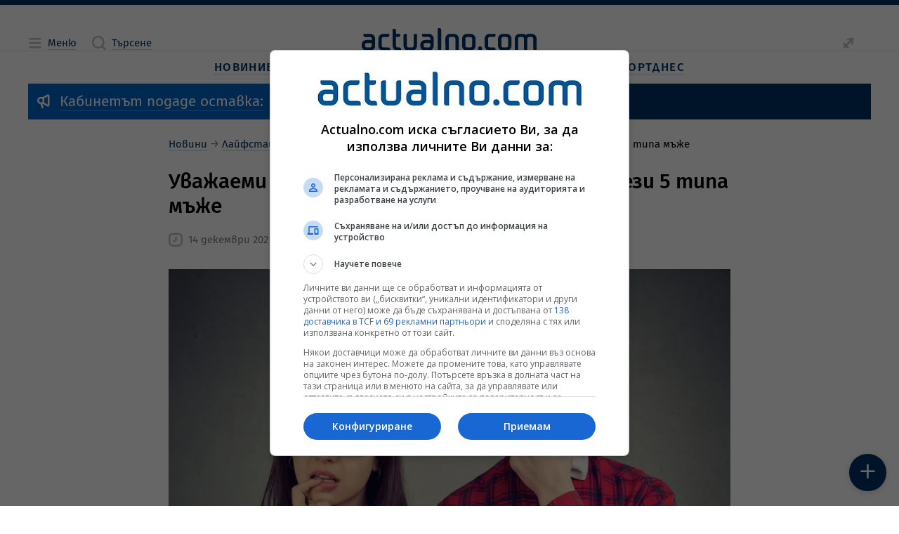

--- FILE ---
content_type: text/html; charset=UTF-8
request_url: https://www.actualno.com/curious/uvajaemi-jeni-nikoga-ne-se-vlubvajte-v-tezi-5-tipa-myje-news_1683530.html
body_size: 22522
content:
<!doctype html>
<html lang="bg" class="a__constrained">
    <head>

    <title>Уважаеми жени, НИКОГА не се влюбвайте в тези 5 типа мъже  | Actualno.com   </title>
    <meta charset="UTF-8">
    <meta http-equiv="Content-Type" content="text/html; charset=UTF-8">
    <meta http-equiv="X-UA-Compatible" content="IE=edge">
    <!-- Info Meta Tags -->
    <meta name="description" content="Ако изпитвате затруднения с откриването на правилната половинка и не ви върви в любовта, то най-вероятно винаги избирате от типовете мъже, които просто не ...">
    <meta name="keywords" content="жени, влюбване, мъже">
    <meta name="owner" content="Actualno.com - Актуалните новини">
    <meta name="copyright" content="Copyright (c) by Actualno.com - Актуалните новини">
            <meta name="robots" content="index, follow, max-image-preview:large, max-snippet:-1, max-video-preview:-1" />
        <meta name="author" content="Actualno.com">
    <!-- Mobile-related Meta Tags -->
    <meta name="viewport" content="width=device-width, initial-scale=1.0">
    <meta name="mobile-web-app-capable" content="yes">
    <meta name="theme-color" content="#003366">
    <meta name="application-name" content="Актуално">

    <!-- Apple Meta Tags -->
    <meta name="apple-mobile-web-app-capable" content="yes">
    <meta name="apple-mobile-web-app-status-bar-style" content="default">
    <meta name="apple-mobile-web-app-title" content="Актуално">

    <!-- Microsoft Meta Tags -->
    <meta name="msapplication-TileColor" content="#003366">
    <meta name="msapplication-TileImage" content="https://cdn.actualno.eu/actualno-new-dev/production/pwa-assets/mstile-144x144.png">
    <meta name="msapplication-config" content="https://cdn.actualno.eu/actualno-new-dev/production/pwa-assets/browserconfig.xml">

    <!-- Facebook Meta Tags -->
    <meta property="fb:app_id" content="124973397519318">
    <meta property="fb:pages" content="134649730497">

    <!-- Open Graph Protocol -->
    <meta property="og:site_name" content="Actualno.com">
    <meta property="og:title" content="Уважаеми жени, НИКОГА не се влюбвайте в тези 5 типа мъже">
    <meta property="og:description" content=" Ако изпитвате затруднения с откриването на правилната половинка и не ви върви в любовта, то най-вероятно винаги избирате от типовете мъже, които просто не ... ">
    <meta property="og:type" content="website">
    <meta property="og:url" content="https://www.actualno.com/curious/uvajaemi-jeni-nikoga-ne-se-vlubvajte-v-tezi-5-tipa-myje-news_1683530.html">
    <meta property="og:locale" content="bg_BG">
    <meta property="og:image" content="https://cdn.actualno.eu/actualno_2013/upload/news/2021/11/25/0174683001637820850_1683530_1920x1080.jpg">

    <!-- Twitter Meta Tags -->
    <meta name="twitter:card" content="summary_large_image">
    <meta name="twitter:title" content="Уважаеми жени, НИКОГА не се влюбвайте в тези 5 типа мъже">
    <meta name="twitter:description" content="Ако изпитвате затруднения с откриването на правилната половинка и не ви върви в любовта, то най-вероятно винаги избирате от типовете мъже, които просто не ...">
    <meta name="twitter:image" content="https://cdn.actualno.eu/actualno_2013/upload/news/2021/11/25/0174683001637820850_1683530_1920x1080.jpg">

    <!-- Additional Meta Tags -->
    <meta name="classification" content="Новини"/>
    <meta name="language" content="bulgarian"/>
    <meta name="owner" content="Actualno.com - Актуалните новини"/>
    <meta name="copyright" content="Copyright (c) by Actualno.com - Актуалните новини"/>
    <meta name="city" content="Sofia"/>
    <meta name="country" content="Bulgaria"/>
    <meta name="resource-type" content="document"/>
    <meta name="distribution" content="global"/>
    <meta name="allow-search" content="yes"/>
    <meta name="y_key" content="886751cffaa5698c"/>
    <meta name="msnbot" content="robots-terms"/>
    <meta name="mssmarttagspreventparsing" content="true"/>
    <meta name="alexaVerifyID" content="5lP8OZrgMlDpZR0P0sJe1xVS1Gc" />
    <meta name="verify-v1" content="IivRhVBGLcGjTQMEpXc6dIvpXMdSlvzg1/wyoli6JyA="/>
    <meta name="rating" content="general">
    <meta name="DC.Publisher" content="https://www.actualno.com"/>
    <meta name="DC.Language" content="bg"/>
    <meta name="Location" content="global"/>
    <meta name="geo.region" content="BG" />
    <meta name="geo.position" content="42.733883;25.48583" />
    <meta name="ICBM" content="42.733883, 25.48583" />
    <meta name="profitshareid" content="3fae0f0e531b96f5f85c761e0987a2a6" />
    <meta name="msvalidate.01" content="3DD99BA46475503C7F8E322A46E5F443" />
    <meta name="profitshareid" content="a5b68ea830f9977e614204f5e355231d" />
    <meta name="B-verify" content="1ede297baa6d0160087acdcf6527c9bc4e3b1f7f" />

            <!-- Article Meta Tags -->
        <meta property="article:section" content="Любопитно">
                                            <meta property="article:tag" content="жени">
                                    <meta property="article:tag" content="влюбване">
                                    <meta property="article:tag" content="мъже">
                            <meta property="article:publisher" content="https://www.facebook.com/actualnocom/">
        <meta property="article:published_time" content="2021-12-14EET19:05+03:00">
        <meta property="article:modified_time" content="2021-12-13EET14:01+03:00">
        <!-- General Stylesheet -->
    <link href="https://cdn.actualno.eu/actualno-new-dev/production/css/core.css" rel="stylesheet" crossorigin="anonymous">

    <!-- PWA Manifest -->
    <link rel="manifest" href="https://cdn.actualno.eu/actualno-new-dev/production/pwa-assets/manifest.webmanifest">

    <!-- General Favicons -->
    <link rel="icon" type="image/x-icon" href="https://cdn.actualno.eu/actualno-new-dev/production/pwa-assets/favicon.ico">
    <link rel="icon" type="image/png" sizes="16x16" href="https://cdn.actualno.eu/actualno-new-dev/production/pwa-assets/favicon-16x16.png">
    <link rel="icon" type="image/png" sizes="32x32" href="https://cdn.actualno.eu/actualno-new-dev/production/pwa-assets/favicon-32x32.png">
    <link rel="icon" type="image/png" sizes="48x48" href="https://cdn.actualno.eu/actualno-new-dev/production/pwa-assets/favicon-48x48.png">

    <!-- Apple Touch Iconss -->
    <link rel="apple-touch-icon" sizes="57x57" href="https://cdn.actualno.eu/actualno-new-dev/production/pwa-assets/apple-touch-icon-57x57.png">
    <link rel="apple-touch-icon" sizes="60x60" href="https://cdn.actualno.eu/actualno-new-dev/production/pwa-assets/apple-touch-icon-60x60.png">
    <link rel="apple-touch-icon" sizes="72x72" href="https://cdn.actualno.eu/actualno-new-dev/production/pwa-assets/apple-touch-icon-72x72.png">
    <link rel="apple-touch-icon" sizes="76x76" href="https://cdn.actualno.eu/actualno-new-dev/production/pwa-assets/apple-touch-icon-76x76.png">
    <link rel="apple-touch-icon" sizes="114x114" href="https://cdn.actualno.eu/actualno-new-dev/production/pwa-assets/apple-touch-icon-114x114.png">
    <link rel="apple-touch-icon" sizes="120x120" href="https://cdn.actualno.eu/actualno-new-dev/production/pwa-assets/apple-touch-icon-120x120.png">
    <link rel="apple-touch-icon" sizes="144x144" href="https://cdn.actualno.eu/actualno-new-dev/production/pwa-assets/apple-touch-icon-144x144.png">
    <link rel="apple-touch-icon" sizes="152x152" href="https://cdn.actualno.eu/actualno-new-dev/production/pwa-assets/apple-touch-icon-152x152.png">
    <link rel="apple-touch-icon" sizes="167x167" href="https://cdn.actualno.eu/actualno-new-dev/production/pwa-assets/apple-touch-icon-167x167.png">
    <link rel="apple-touch-icon" sizes="180x180" href="https://cdn.actualno.eu/actualno-new-dev/production/pwa-assets/apple-touch-icon-180x180.png">
    <link rel="apple-touch-icon" sizes="1024x1024" href="https://cdn.actualno.eu/actualno-new-dev/production/pwa-assets/apple-touch-icon-1024x1024.png">





    <link rel="alternate" type="application/rss+xml" href="https://www.actualno.com/rss/novini-new" />


    <!-- Yandex Manifest -->
    <link rel="yandex-tableau-widget" href="https://cdn.actualno.eu/actualno-new-dev/production/pwa-assets/yandex-browser-manifest.json">

    <!-- General scripts -->
    <script defer type="text/javascript" src="https://cdn.actualno.eu/actualno-new-dev/production/js/vendors.js"></script>
    <script defer type="text/javascript" src="https://cdn.actualno.eu/actualno-new-dev/production/js/core.js"></script>

    <script async src="https://pagead2.googlesyndication.com/pagead/js/adsbygoogle.js?client=ca-pub-4387227723748545" crossorigin="anonymous"></script>
            <script>
            window.dataLayer = window.dataLayer || [];
            window.dataLayer.push({
                'article_id': '1683530',
                'user_id_act': '227',
                'cat_id': '167',
            });
        </script>
        <!-- Google Tag Manager -->
    <script>(function(w,d,s,l,i){w[l]=w[l]||[];w[l].push({'gtm.start':
                new Date().getTime(),event:'gtm.js'});var f=d.getElementsByTagName(s)[0],
            j=d.createElement(s),dl=l!='dataLayer'?'&l='+l:'';j.async=true;j.src=
            'https://www.googletagmanager.com/gtm.js?id='+i+dl;f.parentNode.insertBefore(j,f);
        })(window,document,'script','dataLayer','GTM-W6NN2W6');</script>
    <!-- End Google Tag Manager -->
    <script async src="https://securepubads.g.doubleclick.net/tag/js/gpt.js"></script>

        <link rel="canonical" href="https://www.actualno.com/curious/uvajaemi-jeni-nikoga-ne-se-vlubvajte-v-tezi-5-tipa-myje-news_1683530.html">
    
</head>
    <body>
    <!-- Google Tag Manager (noscript) -->
    <noscript><iframe src="https://www.googletagmanager.com/ns.html?id=GTM-W6NN2W6"
                      height="0" width="0" style="display:none;visibility:hidden"></iframe></noscript>
    <!-- End Google Tag Manager (noscript) -->
        <div class="a__root">
            <div id="div-970-250"></div>
            <div class="a__overlay a__main-menu" data-module="MainMenu">
    <input
      type="checkbox"
      id="MainMenu-toggle"
      class="a__overlay-toggle"
      tabindex="-1"
    />

    <section class="a__overlay-stage a__overfloat">
        <header class="a__header" data-role="col">
            <div class="a__wrp-general">
                <div>
                    <div class="a__items">
                        <div class="a__group">
                            <span class="a__link a__glyph-label">
                              <label for="MainMenu-toggle">
                                <i class="a__icon" data-icon="close"></i><span class="a__textlink">Затваряне</span>
                              </label>
                           </span>
                        </div>
                        <a
                          href="/"
                          class="router-link-active router-link-exact-active a__link a__logo"
                          aria-current="page"
                        >
                            <svg xmlns="http://www.w3.org/2000/svg" viewBox="0 0 800 102.79">
                                <path
                                  d="M45.89 56.49c-1.3-1.4-3.2-2.3-5.2-2.4H23c-12.7 0-23 9.1-23 21.9v5c0 12.7 10.3 21.8 23 21.8h15.3c12.7 0 23-9.1 23-21.8v-32.8c0-12.7-10.3-21.8-23-21.8H9.6c-1.1 0-1.9.8-1.9 1.9v4.6c0 4.2 3.4 7.7 7.7 7.7h23c4.2 0 7.6 3.4 7.6 7.6l-.1 8.3Zm-1.7 11.8c1 .1 1.7.9 1.7 1.9v10.7c0 4.2-3.4 7.6-7.6 7.6h-15.3c-4.2 0-7.6-3.5-7.6-7.6v-5c0-4.2 3.5-7.7 7.6-7.7 7 .1 14.1.1 21.2.1ZM118.59 40.59c4.2 0 7.7-3.4 7.7-7.7v-4.6c0-1.1-.9-1.9-1.9-1.9h-24.9c-12.7 0-23 9.2-23 21.9v32.7c0 12.7 10.3 21.8 23 21.8h28.7c1 0 1.9-.9 1.9-1.9v-4.6c0-4.2-3.4-7.7-7.7-7.7h-22.9c-4.2 0-7.7-3.4-7.7-7.6v-32.8c0-4.2 3.5-7.6 7.7-7.6h19.1ZM156.88 11c0-4.2-3.4-7.7-7.7-7.7h-5.7c-1.1 0-1.9.9-1.9 1.9v75.69c0 12.7 10.3 21.8 22.9 21.8h13.5c1.1 0 1.9-.9 1.9-1.9v-4.6c0-4.2-3.4-7.7-7.6-7.7h-7.7c-4.2 0-7.6-3.5-7.6-7.7v-40.3h11.5c4.2 0 7.7-3.4 7.7-7.7v-4.7c0-1.1-.8-1.9-1.9-1.9h-17.2c-.2-5-.2-10.1-.2-15.2ZM252.57 80.89c0 12.7-10.3 21.8-22.9 21.8h-15.3c-12.7 0-23-9.1-23-21.8V34c0-4.2 3.4-7.6 7.7-7.6h5.8c1 0 1.9.8 1.9 1.9v52.69c0 4.2 3.4 7.6 7.7 7.6h15.3c4.2 0 7.6-3.4 7.6-7.6V34c0-4.2 3.4-7.7 7.7-7.7h5.8c1 0 1.9.8 1.9 1.9v52.69h-.2ZM363.55 7.7c0-4.2-3.4-7.7-7.7-7.7h-5.8c-1.1 0-1.9.9-1.9 1.9v93.09c0 4.2 3.4 7.6 7.6 7.6h5.8c1 0 1.8-.8 1.9-1.8.1-29.9.1-63.09.1-93.09ZM313.86 56.49c-1.3-1.4-3.2-2.3-5.2-2.4h-17.7c-12.7 0-23 9.1-23 21.8v5c0 12.7 10.3 21.8 23 21.8h15.3c12.7 0 22.9-9.1 22.9-21.8v-32.7c0-12.7-10.3-21.9-22.9-21.9h-28.7c-1.1 0-1.9.9-1.9 1.9v5.7c0 4.2 3.4 6.6 7.7 6.6h23c4.2 0 7.6 3.4 7.6 7.6l-.1 8.4Zm-1.8 11.8c1 .1 1.7.9 1.7 1.9v10.7c0 4.2-3.4 7.6-7.6 7.6h-15.3c-4.2 0-7.7-3.5-7.7-7.6v-5c0-4.2 3.5-7.7 7.7-7.7 7.1.1 14.2.1 21.2.1ZM382.75 95.09c0 4.2 3.4 7.6 7.6 7.6h5.8c1 0 1.9-.9 1.9-1.9v-52.7c0-4.2 3.4-7.6 7.6-7.6h15.3c4.2 0 7.7 3.5 7.7 7.6v46.99c0 4.2 3.4 7.6 7.6 7.6h5.8c1 0 1.9-.9 1.9-1.9V48.09c0-12.7-10.3-21.8-23-21.8h-15.3c-12.7 0-23 9.1-23 21.8.1 15.3.1 31.7.1 46.99ZM520.53 80.89c0 12.7-10.3 21.8-23 21.8h-15.3c-12.7 0-23-9.1-23-21.8v-32.7c0-12.7 10.3-21.8 23-21.8h15.3c12.7 0 23 9.2 23 21.8v32.7Zm-15.4-32.7c0-4.2-3.4-7.6-7.7-7.6h-15.3c-4.2 0-7.7 3.4-7.7 7.6v32.7c0 4.2 3.4 7.6 7.7 7.6h15.3c4.2 0 7.7-3.4 7.7-7.6v-32.7ZM700.41 48.09c0-12.7 10.3-21.8 23-21.8h11.5c5.9 0 11.3 2.2 15.3 5.8 4.1-3.6 9.4-5.8 15.3-5.8h11.5c12.7 0 23 9.1 23 21.8v52.79c-.1 1-.9 1.8-1.9 1.8h-5.8c-4.2 0-7.6-3.4-7.6-7.6V48.09c0-4.2-3.5-7.6-7.7-7.6h-11.5c-4.2 0-7.7 3.5-7.7 7.6v52.79c-.1 1-.9 1.8-1.9 1.8h-5.8c-4.2 0-7.7-3.4-7.7-7.6V48.09c0-4.2-3.4-7.6-7.7-7.6h-11.5c-4.2 0-7.7 3.5-7.7 7.6v52.79c0 1-.9 1.8-1.9 1.8h-5.7c-4.2 0-7.7-3.4-7.7-7.6.2-15.3.2-31.7.2-46.99ZM685.01 80.89c0 12.7-10.3 21.8-23 21.8h-15.3c-12.7 0-23-9.1-23-21.8v-32.8c0-12.7 10.3-21.8 23-21.8h15.3c12.7 0 23 9.1 23 21.8v32.8Zm-15.3-32.8c0-4.2-3.4-7.6-7.6-7.6h-15.3c-4.2 0-7.7 3.5-7.7 7.6v32.8c0 4.2 3.5 7.6 7.7 7.6h15.3c4.2 0 7.6-3.4 7.6-7.6v-32.8ZM604.72 40.49c4.2 0 7.6-3.5 7.6-7.7v-4.6c0-1.1-.8-1.9-1.9-1.9h-24.9c-12.7 0-23 9.1-23 21.8v32.8c0 12.7 10.3 21.8 23 21.8h25.1c.9-.1 1.7-.9 1.7-1.9v-4.6c0-4.2-3.4-7.7-7.6-7.7h-19.1c-4.2 0-7.6-3.4-7.6-7.6v-32.8c0-4.2 3.4-7.6 7.6-7.6h19.1ZM541.53 83.59c5.3 0 9.6 4.3 9.6 9.6s-4.3 9.6-9.6 9.6-9.6-4.3-9.6-9.6c.1-5.3 4.3-9.6 9.6-9.6Z"
                                ></path>
                            </svg>
                        </a>
                        <div class="a__group"></div>
                    </div>
                </div>
            </div>
        </header>

        <div class="a__content">
            <div class="a__wrp-general">
                <div>
                    <div class="a__viewport">
                        <main data-role="col">
                            <div class="a__blocks-wrapper">
                                <nav class="a__menu-list a__sections">
                                    <div class="a__group">
                                        <span class="a__category">
                                            <a href="/" class="a__link">
                                                <span class="a__textlink" title="Новини">Новини</span>
                                            </a>
                                        </span>

                                        <input type="checkbox" id="menu-section-0"/>
                                        <label for="menu-section-0">
                                            <i class="a__icon" data-icon="arrowRight"></i>
                                        </label>

                                        <div class="a__subitems">
                                            <span class="a__item">
                                                <a  href="/?novini=posledni" class="a__link" title="Новини">
                                                    <span class="a__textlink">Новини от Днес</span>
                                                </a>
                                            </span>
                                            <span class="a__item">
                                                <a href="/tagnews/%D1%81%D1%82%D1%83%D0%B4%D0%B8%D0%BE-actualno.html" class="a__link">
                                                    <span class="a__textlink" title="Студио Актуално">Студио Актуално</span>
                                                </a>
                                            </span>
                                            <span class="a__item">
                                                <a href="/actualno" class="a__link" title="Актуално коментира">
                                                    <span class="a__textlink">Актуално коментира</span>
                                                </a>
                                            </span>
                                            <span class="a__item">
                                                <a href="/viewpoint" class="a__link" title="Гледна точка">
                                                    <span class="a__textlink">Гледна точка</span>
                                                </a>
                                            </span>
                                            <span class="a__item">
                                                <a href="/interview" class="a__link" title="Интервю">
                                                    <span class="a__textlink">Интервю</span>
                                                </a>
                                            </span>
                                            <span class="a__item">
                                                <a href="/cite" class="a__link" title="Цитати">
                                                    <span class="a__textlink">Цитати</span>
                                                </a>
                                            </span>
                                            <span class="a__item">
                                                <a href="/goodnews" class="a__link" title="Добрите новини">
                                                    <span class="a__textlink">Добрите новини</span>
                                                </a>
                                            </span>

                                        </div>
                                    </div>

                                    <div class="a__group">
                                        <span class="a__category">
                                            <a href="/bulgaria" class="a__link">
                                                <span class="a__textlink">България</span>
                                            </a>
                                        </span>

                                        <input type="checkbox" id="menu-section-1"/>
                                        <label for="menu-section-1">
                                            <i class="a__icon" data-icon="arrowRight"></i>
                                        </label>

                                        <div class="a__subitems">
                                            <span class="a__item">
                                                <a href="/politics" class="a__link" title="Политика">
                                                    <span class="a__textlink">Политика</span>
                                                </a>
                                            </span>
                                            <span class="a__item">
                                                <a href="/society" class="a__link" title="Общество">
                                                    <span class="a__textlink">Общество</span>
                                                </a>
                                            </span>
                                            <span class="a__item">
                                                <a href="/education" class="a__link" title="Образование">
                                                    <span class="a__textlink">Образование</span>
                                                </a>
                                            </span>
                                            <span class="a__item">
                                                <a href="/healthy" class="a__link" title="Здравеопазване">
                                                    <span class="a__textlink">Здравеопазване</span>
                                                </a>
                                            </span>
                                            <span class="a__item">
                                                <a href="/crime" class="a__link" title="Закон и Крими">
                                                    <span class="a__textlink">Закон и Крими</span>
                                                </a>
                                            </span>
                                            <span class="a__item">
                                                <a href="/regional" class="a__link" title="Актуално в общините">
                                                    <span class="a__textlink">Актуално в общините</span>
                                                </a>
                                            </span>                                  <span class="a__item">
                                                <a href="/opinion" class="a__link" title="Мнения">
                                                    <span class="a__textlink">Мнения</span>
                                                </a>
                                            </span>
                                        </div>
                                    </div>                                    <div class="a__group">
                                        <span class="a__category">
                                            <a href="/business" class="a__link" title="Бизнес новини">
                                                <span class="a__textlink">Бизнес</span>
                                            </a>
                                        </span>

                                        <input type="checkbox" id="menu-section-2"/>
                                        <label for="menu-section-2">
                                            <i class="a__icon" data-icon="arrowRight"></i>
                                        </label>

                                        <div class="a__subitems">
                                            <span class="a__item">
                                                <a href="/economy" class="a__link" title="Икономика">
                                                    <span class="a__textlink">Икономика</span>
                                                </a>
                                            </span>
                                            <span class="a__item">
                                                <a href="/finance" class="a__link" title="Финанси">
                                                    <span class="a__textlink">Финанси</span>
                                                </a>
                                            </span>
                                            <span class="a__item">
                                                <a href="/creators-of-future" class="a__link" title="Създатели на бъдеще">
                                                    <span class="a__textlink">Създатели на бъдеще</span>
                                                </a>
                                            </span>
                                            <span class="a__item">
                                                <a href="/company" class="a__link" title="Компании">
                                                    <span class="a__textlink">Компании</span>
                                                </a>
                                            </span>
                                        </div>
                                    </div>

                                    <div class="a__group">
                                        <span class="a__category">
                                            <a href="/world" class="a__link" title="Световни новини">
                                                <span class="a__textlink">Свят</span>
                                            </a>
                                        </span>

                                        <input type="checkbox" id="menu-section-3"/>
                                        <label for="menu-section-3">
                                            <i class="a__icon" data-icon="arrowRight"></i>
                                        </label>

                                        <div class="a__subitems">
                                            <span class="a__item">
                                                <a href="/europe" class="a__link" title="Европа">
                                                    <span class="a__textlink">Европа</span>
                                                </a>
                                            </span>
                                            <span class="a__item">
                                                <a href="/america" class="a__link" title="Новини за Америка и САЩ">
                                                    <span class="a__textlink">Америка</span>
                                                </a>
                                            </span>
                                            <span class="a__item">
                                                <a href="/asia" class="a__link" title="Новини за Азия">
                                                    <span class="a__textlink">Азия</span>
                                                </a>
                                            </span>
                                            <span class="a__item">
                                                <a href="/africa" class="a__link" title="Новини за Африка">
                                                    <span class="a__textlink">Африка</span>
                                                </a>
                                            </span>                                            <span class="a__item">
                                                <a href="/australia-and-new-zealand" class="a__link" title="Новини за Австралия и Нова Зеландия">
                                                    <span class="a__textlink">Австралия и Нова Зеландия</span>
                                                </a>
                                            </span>
                                            <span class="a__item">
                                                <a href="/balkani" class="a__link" title="Новини от Балканите">
                                                    <span class="a__textlink">Балкани</span>
                                                </a>
                                            </span>
                                        </div>
                                    </div>

                                    <div class="a__group">
                                        <span class="a__category">
                                            <a href="/science" class="a__link" title="Наука">
                                                <span class="a__textlink">Наука</span>
                                            </a>
                                        </span>

                                        <input type="checkbox" id="menu-section-4"/>
                                        <label for="menu-section-4">
                                            <i class="a__icon" data-icon="arrowRight"></i>
                                        </label>

                                        <div class="a__subitems">
                                            <span class="a__item">
                                                <a href="/cosmos" class="a__link" title="Космос">
                                                    <span class="a__textlink">Космос</span>
                                                </a>
                                            </span>
                                            <span class="a__item">
                                                <a href="/sciencelogy" class="a__link" title="Технологии">
                                                    <span class="a__textlink">Технологии</span>
                                                </a>
                                            </span>
                                            <span class="a__item">
                                                <a href="/climate" class="a__link" title="Климат">
                                                    <span class="a__textlink">Климат</span>
                                                </a>
                                            </span>
                                            <span class="a__item">
                                                <a href="/interest" class="a__link" title="Интересно">
                                                    <span class="a__textlink">Интересно</span>
                                                </a>
                                            </span>

                                        </div>
                                    </div>
                                    <div class="a__group">
                                        <span class="a__category">
                                            <a href="/lifeandstyle" class="a__link" title="Живот и стил">
                                                <span class="a__textlink">Живот и стил</span>
                                            </a>
                                        </span>

                                        <input type="checkbox" id="menu-section-5"/>
                                        <label for="menu-section-5">
                                            <i class="a__icon" data-icon="arrowRight"></i>
                                        </label>

                                        <div class="a__subitems">
                                            <span class="a__item">
                                                <a href="/citytrend" class="a__link" title="Градски тренд">
                                                    <span class="a__textlink">Градски тренд</span>
                                                </a>
                                            </span>
                                            <span class="a__item">
                                                <a href="/reservedspot" class="a__link" title="Запазено място">
                                                    <span class="a__textlink">Запазено място</span>
                                                </a>
                                            </span>
                                            <span class="a__item">
                                                <a href="/bodyandbalance" class="a__link" title="Тяло и баланс">
                                                    <span class="a__textlink">Тяло и баланс</span>
                                                </a>
                                            </span>
                                            <span class="a__item">
                                                <a href="/journeys" class="a__link" title="Пътешествия">
                                                    <span class="a__textlink">Пътешествия</span>
                                                </a>
                                            </span>

                                        </div>
                                    </div>
                                    <div class="a__group">
                                        <span class="a__category">
                                            <a href="/culture" class="a__link" title="Култура">
                                                <span class="a__textlink">Култура</span>
                                            </a>
                                        </span>

                                        <input type="checkbox" id="menu-section-6"/>
                                        <label for="menu-section-6">
                                            <i class="a__icon" data-icon="arrowRight"></i>
                                        </label>

                                        <div class="a__subitems">
                                            <span class="a__item">
                                                <a href="/music" class="a__link" title="Музика">
                                                    <span class="a__textlink">Музика</span>
                                                </a>
                                            </span>
                                            <span class="a__item">
                                                <a href="/cinema" class="a__link" title="Кино">
                                                    <span class="a__textlink">Кино</span>
                                                </a>
                                            </span>
                                            <span class="a__item">
                                                <a href="/scene" class="a__link" title="Сцена">
                                                    <span class="a__textlink">Сцена</span>
                                                </a>
                                            </span>
                                            <span class="a__item">
                                                <a href="/art" class="a__link" title="Арт">
                                                    <span class="a__textlink">Арт</span>
                                                </a>
                                            </span>
                                            <span class="a__item">
                                                <a href="/books" class="a__link" title="Книги">
                                                    <span class="a__textlink">Книги</span>
                                                </a>
                                            </span>

                                            <span class="a__item">
                                                <a href="/faces" class="a__link" title="Лица">
                                                    <span class="a__textlink">Лица</span>
                                                </a>
                                            </span>
                                        </div>
                                    </div>



                                    <div class="a__group">
                                        <span class="a__category">
                                            <a href="/lifestyle" class="a__link" title="Лайфстайл новини">
                                                <span class="a__textlink">Лайфстайл</span>
                                            </a>
                                        </span>

                                        <input type="checkbox" id="menu-section-7"/>
                                        <label for="menu-section-7">
                                            <i class="a__icon" data-icon="arrowRight"></i>
                                        </label>

                                        <div class="a__subitems">

                                                                                        <span class="a__item">
                                                <a href="/showbusiness" class="a__link" title="Шоубизнес новини">
                                                    <span class="a__textlink">Шоубизнес</span>
                                                </a>
                                            </span>
                                            <span class="a__item">
                                                <a href="/curious" class="a__link" title="Любопитно">
                                                    <span class="a__textlink">Любопитно</span>
                                                </a>
                                            </span>
                                            <span class="a__item">
                                                <a href="/health" class="a__link" title="Здраве">
                                                    <span class="a__textlink">Здраве</span>
                                                </a>
                                            </span>                                            <span class="a__item">
                                                <a href="/horoscope" class="a__link" title="Хороскоп">
                                                    <span class="a__textlink">Хороскоп</span>
                                                </a>
                                            </span>
                                            <span class="a__item">
                                                <a href="/recipes" class="a__link" title="Рецепти">
                                                    <span class="a__textlink">Рецепти</span>
                                                </a>
                                            </span>


                                            <span class="a__item">
                                                <a href="/gardening" class="a__link">
                                                    <span class="a__textlink">Градинарство</span>
                                                </a>
                                            </span>

                                            <span class="a__item">
                                                <a href="/cars" class="a__link" title="Авто новини">
                                                    <span class="a__textlink">Авто</span>
                                                </a>
                                            </span>
                                        </div>
                                    </div>

                                    <div class="a__group">
                                        <span class="a__category">
                                            <a href="/sport" class="a__link" title="Спортни новини">
                                                <span class="a__textlink">Спорт</span>
                                            </a>
                                        </span>

                                        <input type="checkbox" id="menu-section-8"/>
                                        <label for="menu-section-8">
                                            <i class="a__icon" data-icon="arrowRight"></i>
                                        </label>

                                        <div class="a__subitems">
                                            <span class="a__item">
                                                <a href="/bgfootball" class="a__link" title="Футбол България">
                                                    <span class="a__textlink">Футбол България</span>
                                                </a>
                                            </span>
                                            <span class="a__item">
                                                <a href="/football" class="a__link" title="Футбол свят">
                                                    <span class="a__textlink">Футбол свят</span>
                                                </a>
                                            </span>
                                            <span class="a__item">
                                                <a href="/tennis" class="a__link" title="Тенис новини">
                                                    <span class="a__textlink">Тенис</span>
                                                </a>
                                            </span>
                                            <span class="a__item">
                                                <a href="/basketball" class="a__link" title="Баскетболни новини">
                                                    <span class="a__textlink">Баскетбол</span>
                                                </a>
                                            </span>
                                            <span class="a__item">
                                                <a href="/volleyball" class="a__link" title="Волейбол новини">
                                                    <span class="a__textlink">Волейбол</span>
                                                </a>
                                            </span>

                                            <span class="a__item">
                                                <a href="/moresport" class="a__link" title="Още спорт">
                                                    <span class="a__textlink">Още спорт</span>
                                                </a>
                                            </span>
                                        </div>
                                    </div>
                                </nav>
                            </div>
                        </main>
                    </div>
                </div>
            </div>
        </div>
    </section>
</div>
            <div class="a__overlay a__main-search" data-module="MainSearch">
    <input
      type="checkbox"
      id="MainSearch-toggle"
      class="a__overlay-toggle"
      tabindex="-1"
    />
    
    <section class="a__overlay-stage a__overfloat">
        <header class="a__header" data-role="col">
            <div class="a__wrp-general">
                <div>
                    <div class="a__items">
                        <div class="a__left">
                            <span class="a__link a__glyph-label">
                                <label for="MainSearch-toggle">
                                    <i class="a__icon" data-icon="close"></i><span class="a__textlink">Затваряне</span>
                                </label>
                            </span>
                        </div>
                        <a
                          href="/"
                          class="router-link-active router-link-exact-active a__link a__logo"
                          aria-current="page"
                        >
                          <svg xmlns="http://www.w3.org/2000/svg" viewBox="0 0 800 102.79">
                              <path
                                d="M45.89 56.49c-1.3-1.4-3.2-2.3-5.2-2.4H23c-12.7 0-23 9.1-23 21.9v5c0 12.7 10.3 21.8 23 21.8h15.3c12.7 0 23-9.1 23-21.8v-32.8c0-12.7-10.3-21.8-23-21.8H9.6c-1.1 0-1.9.8-1.9 1.9v4.6c0 4.2 3.4 7.7 7.7 7.7h23c4.2 0 7.6 3.4 7.6 7.6l-.1 8.3Zm-1.7 11.8c1 .1 1.7.9 1.7 1.9v10.7c0 4.2-3.4 7.6-7.6 7.6h-15.3c-4.2 0-7.6-3.5-7.6-7.6v-5c0-4.2 3.5-7.7 7.6-7.7 7 .1 14.1.1 21.2.1ZM118.59 40.59c4.2 0 7.7-3.4 7.7-7.7v-4.6c0-1.1-.9-1.9-1.9-1.9h-24.9c-12.7 0-23 9.2-23 21.9v32.7c0 12.7 10.3 21.8 23 21.8h28.7c1 0 1.9-.9 1.9-1.9v-4.6c0-4.2-3.4-7.7-7.7-7.7h-22.9c-4.2 0-7.7-3.4-7.7-7.6v-32.8c0-4.2 3.5-7.6 7.7-7.6h19.1ZM156.88 11c0-4.2-3.4-7.7-7.7-7.7h-5.7c-1.1 0-1.9.9-1.9 1.9v75.69c0 12.7 10.3 21.8 22.9 21.8h13.5c1.1 0 1.9-.9 1.9-1.9v-4.6c0-4.2-3.4-7.7-7.6-7.7h-7.7c-4.2 0-7.6-3.5-7.6-7.7v-40.3h11.5c4.2 0 7.7-3.4 7.7-7.7v-4.7c0-1.1-.8-1.9-1.9-1.9h-17.2c-.2-5-.2-10.1-.2-15.2ZM252.57 80.89c0 12.7-10.3 21.8-22.9 21.8h-15.3c-12.7 0-23-9.1-23-21.8V34c0-4.2 3.4-7.6 7.7-7.6h5.8c1 0 1.9.8 1.9 1.9v52.69c0 4.2 3.4 7.6 7.7 7.6h15.3c4.2 0 7.6-3.4 7.6-7.6V34c0-4.2 3.4-7.7 7.7-7.7h5.8c1 0 1.9.8 1.9 1.9v52.69h-.2ZM363.55 7.7c0-4.2-3.4-7.7-7.7-7.7h-5.8c-1.1 0-1.9.9-1.9 1.9v93.09c0 4.2 3.4 7.6 7.6 7.6h5.8c1 0 1.8-.8 1.9-1.8.1-29.9.1-63.09.1-93.09ZM313.86 56.49c-1.3-1.4-3.2-2.3-5.2-2.4h-17.7c-12.7 0-23 9.1-23 21.8v5c0 12.7 10.3 21.8 23 21.8h15.3c12.7 0 22.9-9.1 22.9-21.8v-32.7c0-12.7-10.3-21.9-22.9-21.9h-28.7c-1.1 0-1.9.9-1.9 1.9v5.7c0 4.2 3.4 6.6 7.7 6.6h23c4.2 0 7.6 3.4 7.6 7.6l-.1 8.4Zm-1.8 11.8c1 .1 1.7.9 1.7 1.9v10.7c0 4.2-3.4 7.6-7.6 7.6h-15.3c-4.2 0-7.7-3.5-7.7-7.6v-5c0-4.2 3.5-7.7 7.7-7.7 7.1.1 14.2.1 21.2.1ZM382.75 95.09c0 4.2 3.4 7.6 7.6 7.6h5.8c1 0 1.9-.9 1.9-1.9v-52.7c0-4.2 3.4-7.6 7.6-7.6h15.3c4.2 0 7.7 3.5 7.7 7.6v46.99c0 4.2 3.4 7.6 7.6 7.6h5.8c1 0 1.9-.9 1.9-1.9V48.09c0-12.7-10.3-21.8-23-21.8h-15.3c-12.7 0-23 9.1-23 21.8.1 15.3.1 31.7.1 46.99ZM520.53 80.89c0 12.7-10.3 21.8-23 21.8h-15.3c-12.7 0-23-9.1-23-21.8v-32.7c0-12.7 10.3-21.8 23-21.8h15.3c12.7 0 23 9.2 23 21.8v32.7Zm-15.4-32.7c0-4.2-3.4-7.6-7.7-7.6h-15.3c-4.2 0-7.7 3.4-7.7 7.6v32.7c0 4.2 3.4 7.6 7.7 7.6h15.3c4.2 0 7.7-3.4 7.7-7.6v-32.7ZM700.41 48.09c0-12.7 10.3-21.8 23-21.8h11.5c5.9 0 11.3 2.2 15.3 5.8 4.1-3.6 9.4-5.8 15.3-5.8h11.5c12.7 0 23 9.1 23 21.8v52.79c-.1 1-.9 1.8-1.9 1.8h-5.8c-4.2 0-7.6-3.4-7.6-7.6V48.09c0-4.2-3.5-7.6-7.7-7.6h-11.5c-4.2 0-7.7 3.5-7.7 7.6v52.79c-.1 1-.9 1.8-1.9 1.8h-5.8c-4.2 0-7.7-3.4-7.7-7.6V48.09c0-4.2-3.4-7.6-7.7-7.6h-11.5c-4.2 0-7.7 3.5-7.7 7.6v52.79c0 1-.9 1.8-1.9 1.8h-5.7c-4.2 0-7.7-3.4-7.7-7.6.2-15.3.2-31.7.2-46.99ZM685.01 80.89c0 12.7-10.3 21.8-23 21.8h-15.3c-12.7 0-23-9.1-23-21.8v-32.8c0-12.7 10.3-21.8 23-21.8h15.3c12.7 0 23 9.1 23 21.8v32.8Zm-15.3-32.8c0-4.2-3.4-7.6-7.6-7.6h-15.3c-4.2 0-7.7 3.5-7.7 7.6v32.8c0 4.2 3.5 7.6 7.7 7.6h15.3c4.2 0 7.6-3.4 7.6-7.6v-32.8ZM604.72 40.49c4.2 0 7.6-3.5 7.6-7.7v-4.6c0-1.1-.8-1.9-1.9-1.9h-24.9c-12.7 0-23 9.1-23 21.8v32.8c0 12.7 10.3 21.8 23 21.8h25.1c.9-.1 1.7-.9 1.7-1.9v-4.6c0-4.2-3.4-7.7-7.6-7.7h-19.1c-4.2 0-7.6-3.4-7.6-7.6v-32.8c0-4.2 3.4-7.6 7.6-7.6h19.1ZM541.53 83.59c5.3 0 9.6 4.3 9.6 9.6s-4.3 9.6-9.6 9.6-9.6-4.3-9.6-9.6c.1-5.3 4.3-9.6 9.6-9.6Z"
                              ></path>
                          </svg>
                        </a>
                        <div class="a__group"></div>
                    </div>
                </div>
            </div>
        </header>

        <div class="a__content"><div class="a__holder" id="MainSearch"></div></div>
    </section>
</div>
            <div class="a__overlay a__most-news" data-module="MostNews">
  <input
    type="checkbox"
    id="MostNews-toggle"
    class="a__overlay-toggle"
    tabindex="-1"
  />
  <section class="a__overlay-stage a__overfloat">
    <header class="a__header" data-role="col">
      <div class="a__wrp-general">
        <div>
          <div class="a__items">
            <div class="a__group">
              <span class="a__link a__glyph-label">
                <label for="MostNews-toggle">
                  <i class="a__icon" data-icon="close"></i><span class="a__textlink">Затваряне</span>
                </label>
              </span>
            </div>
            <a
              href="/"
              class="router-link-active router-link-exact-active a__link a__logo"
              aria-current="page"
            >
              <svg xmlns="http://www.w3.org/2000/svg" viewBox="0 0 800 102.79">
                <path
                  d="M45.89 56.49c-1.3-1.4-3.2-2.3-5.2-2.4H23c-12.7 0-23 9.1-23 21.9v5c0 12.7 10.3 21.8 23 21.8h15.3c12.7 0 23-9.1 23-21.8v-32.8c0-12.7-10.3-21.8-23-21.8H9.6c-1.1 0-1.9.8-1.9 1.9v4.6c0 4.2 3.4 7.7 7.7 7.7h23c4.2 0 7.6 3.4 7.6 7.6l-.1 8.3Zm-1.7 11.8c1 .1 1.7.9 1.7 1.9v10.7c0 4.2-3.4 7.6-7.6 7.6h-15.3c-4.2 0-7.6-3.5-7.6-7.6v-5c0-4.2 3.5-7.7 7.6-7.7 7 .1 14.1.1 21.2.1ZM118.59 40.59c4.2 0 7.7-3.4 7.7-7.7v-4.6c0-1.1-.9-1.9-1.9-1.9h-24.9c-12.7 0-23 9.2-23 21.9v32.7c0 12.7 10.3 21.8 23 21.8h28.7c1 0 1.9-.9 1.9-1.9v-4.6c0-4.2-3.4-7.7-7.7-7.7h-22.9c-4.2 0-7.7-3.4-7.7-7.6v-32.8c0-4.2 3.5-7.6 7.7-7.6h19.1ZM156.88 11c0-4.2-3.4-7.7-7.7-7.7h-5.7c-1.1 0-1.9.9-1.9 1.9v75.69c0 12.7 10.3 21.8 22.9 21.8h13.5c1.1 0 1.9-.9 1.9-1.9v-4.6c0-4.2-3.4-7.7-7.6-7.7h-7.7c-4.2 0-7.6-3.5-7.6-7.7v-40.3h11.5c4.2 0 7.7-3.4 7.7-7.7v-4.7c0-1.1-.8-1.9-1.9-1.9h-17.2c-.2-5-.2-10.1-.2-15.2ZM252.57 80.89c0 12.7-10.3 21.8-22.9 21.8h-15.3c-12.7 0-23-9.1-23-21.8V34c0-4.2 3.4-7.6 7.7-7.6h5.8c1 0 1.9.8 1.9 1.9v52.69c0 4.2 3.4 7.6 7.7 7.6h15.3c4.2 0 7.6-3.4 7.6-7.6V34c0-4.2 3.4-7.7 7.7-7.7h5.8c1 0 1.9.8 1.9 1.9v52.69h-.2ZM363.55 7.7c0-4.2-3.4-7.7-7.7-7.7h-5.8c-1.1 0-1.9.9-1.9 1.9v93.09c0 4.2 3.4 7.6 7.6 7.6h5.8c1 0 1.8-.8 1.9-1.8.1-29.9.1-63.09.1-93.09ZM313.86 56.49c-1.3-1.4-3.2-2.3-5.2-2.4h-17.7c-12.7 0-23 9.1-23 21.8v5c0 12.7 10.3 21.8 23 21.8h15.3c12.7 0 22.9-9.1 22.9-21.8v-32.7c0-12.7-10.3-21.9-22.9-21.9h-28.7c-1.1 0-1.9.9-1.9 1.9v5.7c0 4.2 3.4 6.6 7.7 6.6h23c4.2 0 7.6 3.4 7.6 7.6l-.1 8.4Zm-1.8 11.8c1 .1 1.7.9 1.7 1.9v10.7c0 4.2-3.4 7.6-7.6 7.6h-15.3c-4.2 0-7.7-3.5-7.7-7.6v-5c0-4.2 3.5-7.7 7.7-7.7 7.1.1 14.2.1 21.2.1ZM382.75 95.09c0 4.2 3.4 7.6 7.6 7.6h5.8c1 0 1.9-.9 1.9-1.9v-52.7c0-4.2 3.4-7.6 7.6-7.6h15.3c4.2 0 7.7 3.5 7.7 7.6v46.99c0 4.2 3.4 7.6 7.6 7.6h5.8c1 0 1.9-.9 1.9-1.9V48.09c0-12.7-10.3-21.8-23-21.8h-15.3c-12.7 0-23 9.1-23 21.8.1 15.3.1 31.7.1 46.99ZM520.53 80.89c0 12.7-10.3 21.8-23 21.8h-15.3c-12.7 0-23-9.1-23-21.8v-32.7c0-12.7 10.3-21.8 23-21.8h15.3c12.7 0 23 9.2 23 21.8v32.7Zm-15.4-32.7c0-4.2-3.4-7.6-7.7-7.6h-15.3c-4.2 0-7.7 3.4-7.7 7.6v32.7c0 4.2 3.4 7.6 7.7 7.6h15.3c4.2 0 7.7-3.4 7.7-7.6v-32.7ZM700.41 48.09c0-12.7 10.3-21.8 23-21.8h11.5c5.9 0 11.3 2.2 15.3 5.8 4.1-3.6 9.4-5.8 15.3-5.8h11.5c12.7 0 23 9.1 23 21.8v52.79c-.1 1-.9 1.8-1.9 1.8h-5.8c-4.2 0-7.6-3.4-7.6-7.6V48.09c0-4.2-3.5-7.6-7.7-7.6h-11.5c-4.2 0-7.7 3.5-7.7 7.6v52.79c-.1 1-.9 1.8-1.9 1.8h-5.8c-4.2 0-7.7-3.4-7.7-7.6V48.09c0-4.2-3.4-7.6-7.7-7.6h-11.5c-4.2 0-7.7 3.5-7.7 7.6v52.79c0 1-.9 1.8-1.9 1.8h-5.7c-4.2 0-7.7-3.4-7.7-7.6.2-15.3.2-31.7.2-46.99ZM685.01 80.89c0 12.7-10.3 21.8-23 21.8h-15.3c-12.7 0-23-9.1-23-21.8v-32.8c0-12.7 10.3-21.8 23-21.8h15.3c12.7 0 23 9.1 23 21.8v32.8Zm-15.3-32.8c0-4.2-3.4-7.6-7.6-7.6h-15.3c-4.2 0-7.7 3.5-7.7 7.6v32.8c0 4.2 3.5 7.6 7.7 7.6h15.3c4.2 0 7.6-3.4 7.6-7.6v-32.8ZM604.72 40.49c4.2 0 7.6-3.5 7.6-7.7v-4.6c0-1.1-.8-1.9-1.9-1.9h-24.9c-12.7 0-23 9.1-23 21.8v32.8c0 12.7 10.3 21.8 23 21.8h25.1c.9-.1 1.7-.9 1.7-1.9v-4.6c0-4.2-3.4-7.7-7.6-7.7h-19.1c-4.2 0-7.6-3.4-7.6-7.6v-32.8c0-4.2 3.4-7.6 7.6-7.6h19.1ZM541.53 83.59c5.3 0 9.6 4.3 9.6 9.6s-4.3 9.6-9.6 9.6-9.6-4.3-9.6-9.6c.1-5.3 4.3-9.6 9.6-9.6Z"
                ></path>
              </svg>
            </a>
            <div class="a__group"></div>
          </div>
        </div>
      </div>
    </header>
    <div class="a__content"><div class="a__holder" id="MostNews"></div></div>
  </section>
</div>            <div class="a__overlay a__control-panel" data-module="ControlPanel">
    <input
      type="checkbox"
      id="ControlPanel-toggle"
      class="a__overlay-toggle"
      tabindex="-1"
    />

    <section class="a__overlay-stage a__overfloat">
        <header class="a__header" data-role="col">
            <div class="a__wrp-general">
                <div>
                    <div class="a__items">
                        <div class="a__group">
                            <span class="a__link a__glyph-label">
                                <label for="ControlPanel-toggle">
                                    <i class="a__icon" data-icon="close"></i><span class="a__textlink">Затваряне</span>
                                </label>
                            </span>
                        </div>
                        <a
                          href="/"
                          class="router-link-active router-link-exact-active a__link a__logo"
                          aria-current="page"
                        >
                            <svg xmlns="http://www.w3.org/2000/svg" viewBox="0 0 800 102.79">
                                <path
                                  d="M45.89 56.49c-1.3-1.4-3.2-2.3-5.2-2.4H23c-12.7 0-23 9.1-23 21.9v5c0 12.7 10.3 21.8 23 21.8h15.3c12.7 0 23-9.1 23-21.8v-32.8c0-12.7-10.3-21.8-23-21.8H9.6c-1.1 0-1.9.8-1.9 1.9v4.6c0 4.2 3.4 7.7 7.7 7.7h23c4.2 0 7.6 3.4 7.6 7.6l-.1 8.3Zm-1.7 11.8c1 .1 1.7.9 1.7 1.9v10.7c0 4.2-3.4 7.6-7.6 7.6h-15.3c-4.2 0-7.6-3.5-7.6-7.6v-5c0-4.2 3.5-7.7 7.6-7.7 7 .1 14.1.1 21.2.1ZM118.59 40.59c4.2 0 7.7-3.4 7.7-7.7v-4.6c0-1.1-.9-1.9-1.9-1.9h-24.9c-12.7 0-23 9.2-23 21.9v32.7c0 12.7 10.3 21.8 23 21.8h28.7c1 0 1.9-.9 1.9-1.9v-4.6c0-4.2-3.4-7.7-7.7-7.7h-22.9c-4.2 0-7.7-3.4-7.7-7.6v-32.8c0-4.2 3.5-7.6 7.7-7.6h19.1ZM156.88 11c0-4.2-3.4-7.7-7.7-7.7h-5.7c-1.1 0-1.9.9-1.9 1.9v75.69c0 12.7 10.3 21.8 22.9 21.8h13.5c1.1 0 1.9-.9 1.9-1.9v-4.6c0-4.2-3.4-7.7-7.6-7.7h-7.7c-4.2 0-7.6-3.5-7.6-7.7v-40.3h11.5c4.2 0 7.7-3.4 7.7-7.7v-4.7c0-1.1-.8-1.9-1.9-1.9h-17.2c-.2-5-.2-10.1-.2-15.2ZM252.57 80.89c0 12.7-10.3 21.8-22.9 21.8h-15.3c-12.7 0-23-9.1-23-21.8V34c0-4.2 3.4-7.6 7.7-7.6h5.8c1 0 1.9.8 1.9 1.9v52.69c0 4.2 3.4 7.6 7.7 7.6h15.3c4.2 0 7.6-3.4 7.6-7.6V34c0-4.2 3.4-7.7 7.7-7.7h5.8c1 0 1.9.8 1.9 1.9v52.69h-.2ZM363.55 7.7c0-4.2-3.4-7.7-7.7-7.7h-5.8c-1.1 0-1.9.9-1.9 1.9v93.09c0 4.2 3.4 7.6 7.6 7.6h5.8c1 0 1.8-.8 1.9-1.8.1-29.9.1-63.09.1-93.09ZM313.86 56.49c-1.3-1.4-3.2-2.3-5.2-2.4h-17.7c-12.7 0-23 9.1-23 21.8v5c0 12.7 10.3 21.8 23 21.8h15.3c12.7 0 22.9-9.1 22.9-21.8v-32.7c0-12.7-10.3-21.9-22.9-21.9h-28.7c-1.1 0-1.9.9-1.9 1.9v5.7c0 4.2 3.4 6.6 7.7 6.6h23c4.2 0 7.6 3.4 7.6 7.6l-.1 8.4Zm-1.8 11.8c1 .1 1.7.9 1.7 1.9v10.7c0 4.2-3.4 7.6-7.6 7.6h-15.3c-4.2 0-7.7-3.5-7.7-7.6v-5c0-4.2 3.5-7.7 7.7-7.7 7.1.1 14.2.1 21.2.1ZM382.75 95.09c0 4.2 3.4 7.6 7.6 7.6h5.8c1 0 1.9-.9 1.9-1.9v-52.7c0-4.2 3.4-7.6 7.6-7.6h15.3c4.2 0 7.7 3.5 7.7 7.6v46.99c0 4.2 3.4 7.6 7.6 7.6h5.8c1 0 1.9-.9 1.9-1.9V48.09c0-12.7-10.3-21.8-23-21.8h-15.3c-12.7 0-23 9.1-23 21.8.1 15.3.1 31.7.1 46.99ZM520.53 80.89c0 12.7-10.3 21.8-23 21.8h-15.3c-12.7 0-23-9.1-23-21.8v-32.7c0-12.7 10.3-21.8 23-21.8h15.3c12.7 0 23 9.2 23 21.8v32.7Zm-15.4-32.7c0-4.2-3.4-7.6-7.7-7.6h-15.3c-4.2 0-7.7 3.4-7.7 7.6v32.7c0 4.2 3.4 7.6 7.7 7.6h15.3c4.2 0 7.7-3.4 7.7-7.6v-32.7ZM700.41 48.09c0-12.7 10.3-21.8 23-21.8h11.5c5.9 0 11.3 2.2 15.3 5.8 4.1-3.6 9.4-5.8 15.3-5.8h11.5c12.7 0 23 9.1 23 21.8v52.79c-.1 1-.9 1.8-1.9 1.8h-5.8c-4.2 0-7.6-3.4-7.6-7.6V48.09c0-4.2-3.5-7.6-7.7-7.6h-11.5c-4.2 0-7.7 3.5-7.7 7.6v52.79c-.1 1-.9 1.8-1.9 1.8h-5.8c-4.2 0-7.7-3.4-7.7-7.6V48.09c0-4.2-3.4-7.6-7.7-7.6h-11.5c-4.2 0-7.7 3.5-7.7 7.6v52.79c0 1-.9 1.8-1.9 1.8h-5.7c-4.2 0-7.7-3.4-7.7-7.6.2-15.3.2-31.7.2-46.99ZM685.01 80.89c0 12.7-10.3 21.8-23 21.8h-15.3c-12.7 0-23-9.1-23-21.8v-32.8c0-12.7 10.3-21.8 23-21.8h15.3c12.7 0 23 9.1 23 21.8v32.8Zm-15.3-32.8c0-4.2-3.4-7.6-7.6-7.6h-15.3c-4.2 0-7.7 3.5-7.7 7.6v32.8c0 4.2 3.5 7.6 7.7 7.6h15.3c4.2 0 7.6-3.4 7.6-7.6v-32.8ZM604.72 40.49c4.2 0 7.6-3.5 7.6-7.7v-4.6c0-1.1-.8-1.9-1.9-1.9h-24.9c-12.7 0-23 9.1-23 21.8v32.8c0 12.7 10.3 21.8 23 21.8h25.1c.9-.1 1.7-.9 1.7-1.9v-4.6c0-4.2-3.4-7.7-7.6-7.7h-19.1c-4.2 0-7.6-3.4-7.6-7.6v-32.8c0-4.2 3.4-7.6 7.6-7.6h19.1ZM541.53 83.59c5.3 0 9.6 4.3 9.6 9.6s-4.3 9.6-9.6 9.6-9.6-4.3-9.6-9.6c.1-5.3 4.3-9.6 9.6-9.6Z"
                                ></path>
                            </svg>
                        </a>
                      <div class="a__group"></div>
                  </div>
                </div>
            </div>
        </header>

        <div class="a__content">
            <div id="ControlPanel">
            </div>
        </div>
    </section>
</div>                                    <header class="a__header" data-role="col" data-module="HeaderBar">
    <div class="a__wrp-general">
        <div>
            <div class="a__items">
                <div class="a__group">
                    <span class="a__link a__glyph-label">
                      <label for="MainMenu-toggle">
                          <i class="a__icon" data-icon="nav"></i><span class="a__textlink">Меню</span>
                      </label>
                    </span>

                    <span class="a__link a__glyph-label">
                        <label for="MainSearch-toggle">
                            <i class="a__icon" data-icon="search"></i><span class="a__textlink">Търсене</span>
                        </label>
                    </span>

                    <span class="a__glyph-label a__extras" data-type="time"></span>
                </div>

                <a
                  href="/"
                  class="a__link a__logo"
                  aria-current="page"
                  title="Новини от Actualno.com"
                >
                    <svg xmlns="http://www.w3.org/2000/svg" viewBox="0 0 800 102.79" aria-label="Новини">
                        <title>Новини</title>
                        <path d="M45.89 56.49c-1.3-1.4-3.2-2.3-5.2-2.4H23c-12.7 0-23 9.1-23 21.9v5c0 12.7 10.3 21.8 23 21.8h15.3c12.7 0 23-9.1 23-21.8v-32.8c0-12.7-10.3-21.8-23-21.8H9.6c-1.1 0-1.9.8-1.9 1.9v4.6c0 4.2 3.4 7.7 7.7 7.7h23c4.2 0 7.6 3.4 7.6 7.6l-.1 8.3Zm-1.7 11.8c1 .1 1.7.9 1.7 1.9v10.7c0 4.2-3.4 7.6-7.6 7.6h-15.3c-4.2 0-7.6-3.5-7.6-7.6v-5c0-4.2 3.5-7.7 7.6-7.7 7 .1 14.1.1 21.2.1ZM118.59 40.59c4.2 0 7.7-3.4 7.7-7.7v-4.6c0-1.1-.9-1.9-1.9-1.9h-24.9c-12.7 0-23 9.2-23 21.9v32.7c0 12.7 10.3 21.8 23 21.8h28.7c1 0 1.9-.9 1.9-1.9v-4.6c0-4.2-3.4-7.7-7.7-7.7h-22.9c-4.2 0-7.7-3.4-7.7-7.6v-32.8c0-4.2 3.5-7.6 7.7-7.6h19.1ZM156.88 11c0-4.2-3.4-7.7-7.7-7.7h-5.7c-1.1 0-1.9.9-1.9 1.9v75.69c0 12.7 10.3 21.8 22.9 21.8h13.5c1.1 0 1.9-.9 1.9-1.9v-4.6c0-4.2-3.4-7.7-7.6-7.7h-7.7c-4.2 0-7.6-3.5-7.6-7.7v-40.3h11.5c4.2 0 7.7-3.4 7.7-7.7v-4.7c0-1.1-.8-1.9-1.9-1.9h-17.2c-.2-5-.2-10.1-.2-15.2ZM252.57 80.89c0 12.7-10.3 21.8-22.9 21.8h-15.3c-12.7 0-23-9.1-23-21.8V34c0-4.2 3.4-7.6 7.7-7.6h5.8c1 0 1.9.8 1.9 1.9v52.69c0 4.2 3.4 7.6 7.7 7.6h15.3c4.2 0 7.6-3.4 7.6-7.6V34c0-4.2 3.4-7.7 7.7-7.7h5.8c1 0 1.9.8 1.9 1.9v52.69h-.2ZM363.55 7.7c0-4.2-3.4-7.7-7.7-7.7h-5.8c-1.1 0-1.9.9-1.9 1.9v93.09c0 4.2 3.4 7.6 7.6 7.6h5.8c1 0 1.8-.8 1.9-1.8.1-29.9.1-63.09.1-93.09ZM313.86 56.49c-1.3-1.4-3.2-2.3-5.2-2.4h-17.7c-12.7 0-23 9.1-23 21.8v5c0 12.7 10.3 21.8 23 21.8h15.3c12.7 0 22.9-9.1 22.9-21.8v-32.7c0-12.7-10.3-21.9-22.9-21.9h-28.7c-1.1 0-1.9.9-1.9 1.9v5.7c0 4.2 3.4 6.6 7.7 6.6h23c4.2 0 7.6 3.4 7.6 7.6l-.1 8.4Zm-1.8 11.8c1 .1 1.7.9 1.7 1.9v10.7c0 4.2-3.4 7.6-7.6 7.6h-15.3c-4.2 0-7.7-3.5-7.7-7.6v-5c0-4.2 3.5-7.7 7.7-7.7 7.1.1 14.2.1 21.2.1ZM382.75 95.09c0 4.2 3.4 7.6 7.6 7.6h5.8c1 0 1.9-.9 1.9-1.9v-52.7c0-4.2 3.4-7.6 7.6-7.6h15.3c4.2 0 7.7 3.5 7.7 7.6v46.99c0 4.2 3.4 7.6 7.6 7.6h5.8c1 0 1.9-.9 1.9-1.9V48.09c0-12.7-10.3-21.8-23-21.8h-15.3c-12.7 0-23 9.1-23 21.8.1 15.3.1 31.7.1 46.99ZM520.53 80.89c0 12.7-10.3 21.8-23 21.8h-15.3c-12.7 0-23-9.1-23-21.8v-32.7c0-12.7 10.3-21.8 23-21.8h15.3c12.7 0 23 9.2 23 21.8v32.7Zm-15.4-32.7c0-4.2-3.4-7.6-7.7-7.6h-15.3c-4.2 0-7.7 3.4-7.7 7.6v32.7c0 4.2 3.4 7.6 7.7 7.6h15.3c4.2 0 7.7-3.4 7.7-7.6v-32.7ZM700.41 48.09c0-12.7 10.3-21.8 23-21.8h11.5c5.9 0 11.3 2.2 15.3 5.8 4.1-3.6 9.4-5.8 15.3-5.8h11.5c12.7 0 23 9.1 23 21.8v52.79c-.1 1-.9 1.8-1.9 1.8h-5.8c-4.2 0-7.6-3.4-7.6-7.6V48.09c0-4.2-3.5-7.6-7.7-7.6h-11.5c-4.2 0-7.7 3.5-7.7 7.6v52.79c-.1 1-.9 1.8-1.9 1.8h-5.8c-4.2 0-7.7-3.4-7.7-7.6V48.09c0-4.2-3.4-7.6-7.7-7.6h-11.5c-4.2 0-7.7 3.5-7.7 7.6v52.79c0 1-.9 1.8-1.9 1.8h-5.7c-4.2 0-7.7-3.4-7.7-7.6.2-15.3.2-31.7.2-46.99ZM685.01 80.89c0 12.7-10.3 21.8-23 21.8h-15.3c-12.7 0-23-9.1-23-21.8v-32.8c0-12.7 10.3-21.8 23-21.8h15.3c12.7 0 23 9.1 23 21.8v32.8Zm-15.3-32.8c0-4.2-3.4-7.6-7.6-7.6h-15.3c-4.2 0-7.7 3.5-7.7 7.6v32.8c0 4.2 3.5 7.6 7.7 7.6h15.3c4.2 0 7.6-3.4 7.6-7.6v-32.8ZM604.72 40.49c4.2 0 7.6-3.5 7.6-7.7v-4.6c0-1.1-.8-1.9-1.9-1.9h-24.9c-12.7 0-23 9.1-23 21.8v32.8c0 12.7 10.3 21.8 23 21.8h25.1c.9-.1 1.7-.9 1.7-1.9v-4.6c0-4.2-3.4-7.7-7.6-7.7h-19.1c-4.2 0-7.6-3.4-7.6-7.6v-32.8c0-4.2 3.4-7.6 7.6-7.6h19.1ZM541.53 83.59c5.3 0 9.6 4.3 9.6 9.6s-4.3 9.6-9.6 9.6-9.6-4.3-9.6-9.6c.1-5.3 4.3-9.6 9.6-9.6Z"></path>
                    </svg>
                </a>

                <div class="a__group">
                    <span class="a__extras a__link a__glyph-label">
                        <span><i id="color-scheme-toggle" class="a__icon"></i></span>
                    </span>

                    <span class="a__group">
                        <span class="a__glyph-label" data-type="temperature"></span>

                        <a class="a__link a__glyph-label" href="/forecast" data-type="weather"></a>
                    </span>

                    <a class="a__link a__glyph-label a__extras" href="https://www.actualno.com/horoscope/strelec">
                        <span><i class="a__icon" data-icon="sagittarius"></i></span>
                    </a>

                    <div id="HeaderBarAccountItem"></div>
                </div>
            </div>
        </div>
    </div>
</header>

            <div class="a__categories-bar">
    <div class="a__wrp-general">
        <div>
            <ul>
                <li>
                    <a href="/" class="a__link" title="Новини">
                        <span class="a__textlink">Новини</span>
                    </a>
                </li>
                <li >
                    <a href="/bulgaria" class="a__link" title="България">
                        <span class="a__textlink">България</span>
                    </a>
                </li>
                <li >
                    <a href="/world" class="a__link" title="Световни новини">
                        <span class="a__textlink">Свят</span>
                    </a>
                </li>
                <li >
                    <a href="/business" class="a__link"
                        title="Бизнес новини">
                        <span class="a__textlink">Бизнес</span>
                    </a>
                </li>
                <li >
                    <a href="/science" class="a__link" title="Наука">
                        <span class="a__textlink">Наука</span>
                    </a>
                </li>
                <li >
                    <a href="/lifeandstyle" class="a__link" title="Стил">
                        <span class="a__textlink">Стил</span>
                    </a>
                </li>

                <li >
                    <a href="/culture" class="a__link" title="Култура">
                        <span class="a__textlink">Култура</span>
                    </a>
                </li>
                <li >
                    <a href="/lifestyle" class="a__link"
                        title="Лайфстайл новини">
                        <span class="a__textlink">Лайфстайл</span>
                    </a>
                </li>
                <li >
                    <a href="/sport" class="a__link" title="Спортни новини">
                        <span class="a__textlink">Спорт</span>
                    </a>
                </li>
                <li>
                    <a href="/?novini=posledni" class="a__link" title="Новини от днес">
                        <span class="a__textlink">Днес</span>
                    </a>
                </li>
            </ul>
        </div>
    </div>
    </div>

            <div class="a__wrp-general a__bars">
                <div>
                                            <div class="a__top-line dark" data-module="TopLine">
    <div class="a__panel" data-type="brand">
                    <i class="a__icon a__single-icon" data-icon="leadingNews"></i>
                <div class="a__viewport">
            <strong class="a__heading a__heading_size_4 a__label">
                <i class="a__icon" data-icon="leadingNews"></i>
                                                        <a href="https://www.actualno.com/tagnews/протест-бюджет-2026.html" title="&#x041A;&#x0430;&#x0431;&#x0438;&#x043D;&#x0435;&#x0442;&#x044A;&#x0442;&#x20;&#x043F;&#x043E;&#x0434;&#x0430;&#x0434;&#x0435;&#x20;&#x043E;&#x0441;&#x0442;&#x0430;&#x0432;&#x043A;&#x0430;&#x3A;&#x20;" class="a__link"   >
            <span class="a__textlink">Кабинетът подаде оставка: </span>
        </a>
    
            </strong>
            <div class="a__list">
                <ul>
                                                                                                                                                    <li>
                                <strong class="a__heading a__heading_size_4">
                                                                           <a href="/finance/resheno-vlizame-v-evrozonata-s-udyljitelen-budjet-zaplatite-shte-se-indeksirat-spored-inflacijata-news_2533899.html" title="&#x0420;&#x0435;&#x0448;&#x0435;&#x043D;&#x043E;&#x3A;&#x20;&#x0412;&#x043B;&#x0438;&#x0437;&#x0430;&#x043C;&#x0435;&#x20;&#x0432;&#x20;&#x0435;&#x0432;&#x0440;&#x043E;&#x0437;&#x043E;&#x043D;&#x0430;&#x0442;&#x0430;&#x20;&#x0441;&#x20;&#x0443;&#x0434;&#x044A;&#x043B;&#x0436;&#x0438;&#x0442;&#x0435;&#x043B;&#x0435;&#x043D;&#x20;&#x0431;&#x044E;&#x0434;&#x0436;&#x0435;&#x0442;.&#x20;&#x0417;&#x0430;&#x043F;&#x043B;&#x0430;&#x0442;&#x0438;&#x0442;&#x0435;&#x20;&#x0449;&#x0435;&#x20;&#x0441;&#x0435;&#x20;&#x0438;&#x043D;&#x0434;&#x0435;&#x043A;&#x0441;&#x0438;&#x0440;&#x0430;&#x0442;&#x20;&#x0441;&#x043F;&#x043E;&#x0440;&#x0435;&#x0434;&#x20;&#x0438;&#x043D;&#x0444;&#x043B;&#x0430;&#x0446;&#x0438;&#x044F;&#x0442;&#x0430;" class="a__link"   >
            <span class="a__textlink">Решено: Влизаме в еврозоната с удължителен бюджет. Заплатите ще се индексират според инфлацията</span>
        </a>
    
                                </strong>
                            </li>
                                                                                                                                                    <li>
                                <strong class="a__heading a__heading_size_4">
                                                                           <a href="/society/studentskata-iniciativa-stop-poiska-po-visoki-stipendii-promeni-v-izbornija-kodeks-i-rabota-news_2533737.html" title="&#x0421;&#x0442;&#x0443;&#x0434;&#x0435;&#x043D;&#x0442;&#x0441;&#x043A;&#x0430;&#x0442;&#x0430;&#x20;&#x0438;&#x043D;&#x0438;&#x0446;&#x0438;&#x0430;&#x0442;&#x0438;&#x0432;&#x0430;&#x20;&quot;STOP&quot;&#x20;&#x043F;&#x043E;&#x0438;&#x0441;&#x043A;&#x0430;&#x20;&#x043F;&#x043E;-&#x0432;&#x0438;&#x0441;&#x043E;&#x043A;&#x0438;&#x20;&#x0441;&#x0442;&#x0438;&#x043F;&#x0435;&#x043D;&#x0434;&#x0438;&#x0438;,&#x20;&#x043F;&#x0440;&#x043E;&#x043C;&#x0435;&#x043D;&#x0438;&#x20;&#x0432;&#x20;&#x0418;&#x0437;&#x0431;&#x043E;&#x0440;&#x043D;&#x0438;&#x044F;&#x20;&#x043A;&#x043E;&#x0434;&#x0435;&#x043A;&#x0441;&#x20;&#x0438;&#x20;&#x0440;&#x0430;&#x0431;&#x043E;&#x0442;&#x0430;" class="a__link"   >
            <span class="a__textlink">Студентската инициатива "STOP" поиска по-високи стипендии, промени в Изборния кодекс и работа</span>
        </a>
    
                                </strong>
                            </li>
                                                                                                                                                    <li>
                                <strong class="a__heading a__heading_size_4">
                                                                           <a href="/politics/haosyt-prodyljava-upravljavashtite-se-otkazaha-ot-redovnija-budjet-sled-zakanata-za-protest-news_2533696.html" title="&#x0425;&#x0430;&#x043E;&#x0441;&#x044A;&#x0442;&#x20;&#x043F;&#x0440;&#x043E;&#x0434;&#x044A;&#x043B;&#x0436;&#x0430;&#x0432;&#x0430;&#x3A;&#x20;&#x0423;&#x043F;&#x0440;&#x0430;&#x0432;&#x043B;&#x044F;&#x0432;&#x0430;&#x0449;&#x0438;&#x0442;&#x0435;&#x20;&#x0441;&#x0435;&#x20;&#x043E;&#x0442;&#x043A;&#x0430;&#x0437;&#x0430;&#x0445;&#x0430;&#x20;&#x043E;&#x0442;&#x20;&#x0440;&#x0435;&#x0434;&#x043E;&#x0432;&#x043D;&#x0438;&#x044F;&#x20;&#x0431;&#x044E;&#x0434;&#x0436;&#x0435;&#x0442;&#x20;&#x0441;&#x043B;&#x0435;&#x0434;&#x20;&#x0437;&#x0430;&#x043A;&#x0430;&#x043D;&#x0430;&#x0442;&#x0430;&#x20;&#x0437;&#x0430;&#x20;&#x043F;&#x0440;&#x043E;&#x0442;&#x0435;&#x0441;&#x0442;" class="a__link"   >
            <span class="a__textlink">Хаосът продължава: Управляващите се отказаха от редовния бюджет след заканата за протест</span>
        </a>
    
                                </strong>
                            </li>
                                                                                                                                                    <li>
                                <strong class="a__heading a__heading_size_4">
                                                                           <a href="/politics/tri-dni-njama-protesti-i-se-samozabraviha-pp-db-shte-protestirat-sreshtu-ohranata-na-peevski-i-borisov-video-news_2533693.html" title="&quot;&#x0422;&#x0440;&#x0438;&#x20;&#x0434;&#x043D;&#x0438;&#x20;&#x043D;&#x044F;&#x043C;&#x0430;&#x20;&#x043F;&#x0440;&#x043E;&#x0442;&#x0435;&#x0441;&#x0442;&#x0438;&#x20;&#x0438;&#x20;&#x0441;&#x0435;&#x20;&#x0441;&#x0430;&#x043C;&#x043E;&#x0437;&#x0430;&#x0431;&#x0440;&#x0430;&#x0432;&#x0438;&#x0445;&#x0430;&quot;&#x3A;&#x20;&#x041F;&#x041F;-&#x0414;&#x0411;&#x20;&#x0449;&#x0435;&#x20;&#x043F;&#x0440;&#x043E;&#x0442;&#x0435;&#x0441;&#x0442;&#x0438;&#x0440;&#x0430;&#x0442;&#x20;&#x0441;&#x0440;&#x0435;&#x0449;&#x0443;&#x20;&#x043E;&#x0445;&#x0440;&#x0430;&#x043D;&#x0430;&#x0442;&#x0430;&#x20;&#x043D;&#x0430;&#x20;&#x041F;&#x0435;&#x0435;&#x0432;&#x0441;&#x043A;&#x0438;&#x20;&#x0438;&#x20;&#x0411;&#x043E;&#x0440;&#x0438;&#x0441;&#x043E;&#x0432;&#x20;&#x28;&#x0412;&#x0418;&#x0414;&#x0415;&#x041E;&#x29;" class="a__link"   >
            <span class="a__textlink">"Три дни няма протести и се самозабравиха": ПП-ДБ ще протестират срещу охраната на Пеевски и Борисов (ВИДЕО)</span>
        </a>
    
                                </strong>
                            </li>
                                                                                                                                                    <li>
                                <strong class="a__heading a__heading_size_4">
                                                                           <a href="/politics/obrat-upravljavashtite-opitvat-da-probutat-redovnija-budjet-za-dogodina-news_2533622.html" title="&#x041E;&#x0431;&#x0440;&#x0430;&#x0442;&#x3A;&#x20;&#x0423;&#x043F;&#x0440;&#x0430;&#x0432;&#x043B;&#x044F;&#x0432;&#x0430;&#x0449;&#x0438;&#x0442;&#x0435;&#x20;&#x043E;&#x043F;&#x0438;&#x0442;&#x0432;&#x0430;&#x0442;&#x20;&#x0434;&#x0430;&#x20;&#x043F;&#x0440;&#x043E;&#x0431;&#x0443;&#x0442;&#x0430;&#x0442;&#x20;&#x0440;&#x0435;&#x0434;&#x043E;&#x0432;&#x043D;&#x0438;&#x044F;&#x20;&#x0431;&#x044E;&#x0434;&#x0436;&#x0435;&#x0442;&#x20;&#x0437;&#x0430;&#x20;&#x0434;&#x043E;&#x0433;&#x043E;&#x0434;&#x0438;&#x043D;&#x0430;" class="a__link"   >
            <span class="a__textlink">Обрат: Управляващите опитват да пробутат редовния бюджет за догодина</span>
        </a>
    
                                </strong>
                            </li>
                                                                                                                                                    <li>
                                <strong class="a__heading a__heading_size_4">
                                                                           <a href="/politics/pitajte-idiotite-ot-upravljavashtata-koalicija-pp-db-vdigat-nov-protest-sreshtu-budjet-2026-video-news_2533619.html" title="&quot;&#x041F;&#x0438;&#x0442;&#x0430;&#x0439;&#x0442;&#x0435;&#x20;&#x0438;&#x0434;&#x0438;&#x043E;&#x0442;&#x0438;&#x0442;&#x0435;&#x20;&#x043E;&#x0442;&#x20;&#x0443;&#x043F;&#x0440;&#x0430;&#x0432;&#x043B;&#x044F;&#x0432;&#x0430;&#x0449;&#x0430;&#x0442;&#x0430;&#x20;&#x043A;&#x043E;&#x0430;&#x043B;&#x0438;&#x0446;&#x0438;&#x044F;&quot;&#x3A;&#x20;&#x041F;&#x041F;-&#x0414;&#x0411;&#x20;&#x0432;&#x0434;&#x0438;&#x0433;&#x0430;&#x0442;&#x20;&#x043D;&#x043E;&#x0432;&#x20;&#x043F;&#x0440;&#x043E;&#x0442;&#x0435;&#x0441;&#x0442;&#x20;&#x0441;&#x0440;&#x0435;&#x0449;&#x0443;&#x20;&#x0411;&#x044E;&#x0434;&#x0436;&#x0435;&#x0442;&#x20;2026&#x20;&#x28;&#x0412;&#x0418;&#x0414;&#x0415;&#x041E;&#x29;" class="a__link"   >
            <span class="a__textlink">"Питайте идиотите от управляващата коалиция": ПП-ДБ вдигат нов протест срещу Бюджет 2026 (ВИДЕО)</span>
        </a>
    
                                </strong>
                            </li>
                                    </ul>
            </div>
        </div>
    </div>
</div>

                                    </div>
            </div>

            <div class="a__base">
                    
    <div class="a__general-blocks-wrapper" data-template="article">
        <div class="a__wrp-general">
            <div>
                <div class="a__blocks-wrapper">
                    <div class="a__layout-text">
                        <nav class="a__breadcrumb-nav">
    <ol>
                                    <li>
                    <a
                            href="/"
                            class="router-link-active router-link-exact-active a__link"
                            aria-current="page"
                    >
                        <span class="a__textlink">Новини</span>
                    </a>
                </li>
                                                <li>
                    <a
                            href="/lifestyle"
                            class="router-link-active router-link-exact-active a__link"
                            aria-current="page"
                    >
                        <span class="a__textlink">Лайфстайл</span>
                    </a>
                </li>
                                                <li>
                    <a
                            href="/curious"
                            class="router-link-active router-link-exact-active a__link"
                            aria-current="page"
                    >
                        <span class="a__textlink">Любопитно</span>
                    </a>
                </li>
                                                <span>Уважаеми жени, НИКОГА не се влюбвайте в тези 5 типа мъже</span>
                        </ol>
</nav>

                        <div class="a__panel a__content">
                                                        <div class="a__article-blocks-wrapper">
                                <article class="a__publication" data-article=1683530>
                                    <h1 class="a__heading">
                                        Уважаеми жени, НИКОГА не се влюбвайте в тези 5 типа мъже
                                    </h1>

                                                                                                                
                                    <small class="a__small a__size-xs a__toolbar">
                                        <div class="a__info">
                                            <span class="a__glyph-label">
                                                <span>
                                                    <i class="a__icon" data-icon="publication"></i><span>14 декември 2021, 19:05 часа</span>
                                                </span>
                                            </span>
                                                                                        <a class="a__link a__glyph-label" href="#Comments" id="Comments-counter">
                                                <span><i class="a__icon" data-icon="comments"></i><span class="a__textlink">0<span class="a__extra"> коментара </span></span></span>
                                            </a>
                                        </div>
                                        <div class="a__actions" id="ArticleToolbar"></div>
                                    </small>

                                    <div class="a__leading-media">
                                                                                    
                                                                                                                                        
                                                                                        <div class="a__gallery" data-module="Gallery" >
    <div class="a__stage">
        <figure class="a__photo-figure a__ratio-16x9">
                        <picture>
                <img
                        src="https://cdn.actualno.eu/actualno_2013/upload/news/2021/11/25/0174683001637820850_1683530_920x708.webp"
                        alt="Уважаеми жени, НИКОГА не се влюбвайте в тези 5 типа мъже"
                                        />
            </picture>
        </figure>
    </div>
    <div class="a__list">
                    <ul>
                                    <li                             data-thumb="https://cdn.actualno.eu/actualno_2013/upload/news/2021/11/25/0174683001637820850_1683530_920x708.webp"
                            data-image="https://cdn.actualno.eu/actualno_2013/upload/news/2021/11/25/0174683001637820850_1683530_920x708.webp"
                            data-text="Снимка: iStock"
                            data-mobile="https://cdn.actualno.eu/actualno_2013/upload/news/2021/11/25/0174683001637820850_1683530_920x708.webp"
                            data-tablet="https://cdn.actualno.eu/actualno_2013/upload/news/2021/11/25/0174683001637820850_1683530_920x708.webp"
                            data-desktop="https://cdn.actualno.eu/actualno_2013/upload/news/2021/11/25/0174683001637820850_1683530_920x708.webp"
                    >
                            </ul>
            </div>
</div>
                                                                            </div>

                                    
                                                                                                                                                                                    
                                    <div class="a__body-text a__body">

                                        
                                                                                                                                                                                                                                                                                                                                                                                                                                                                                                                                                                                    <p>Ако изпитвате затруднения с откриването на правилната половинка и не ви върви в любовта, то най-вероятно винаги избирате от типовете мъже, които просто не могат да създадат сериозна връзка.</p><div class="a__google-banner-panel" style="max-height: 600px; max-width: 336px; margin: auto; overflow: hidden;">
<div id="/128945922/Actualno.com/InArticle//1" ></div></div>
<div id='out_of_page_dfp'></div>
<div id='1x1_dfp'></div>

<script>
    window.googletag = window.googletag || {cmd: []};
    googletag.cmd.push(function() {
        googletag.defineSlot('/128945922/Actualno.com/InArticle//1', [[1, 1],[300, 100], [336,600], [300, 50], [120, 240], [300, 75], [300, 250], [250, 250], [336, 280], [180, 150], [200, 200],[336,280],[300,600]], '/128945922/Actualno.com/InArticle//1').addService(googletag.pubads());
    });
</script>
<p>Има различни начини, по които да ги разпознаем навреме, преди да сме се влюбили в тях. Знайте, че не можете да промените такъв мъж, затова е добре просто да се оттеглите и да потърсите щастието на друго място. Нека видим кои са мъжете, не успяващи да се преборят с демоните си и да бъдат в здравословна връзка:</p>
<p><strong>Мамино синче</strong></p>
<p>Майката наистина е най-важната жена в живота на един човек, но всяко нещо трябва да си има граници. Не може да промените никога мъжа, който е силно привързан към майка си и слуша всяка нейна дума. Тя ще е постоянно покрай вас и ще се намесва във вашите взаимоотношения. Съветваме ви да си спестите целия този стрес и при първата индикация, която няма да е и трудно откриваме, за синчето на мама &ndash; просто се отдръпнете.</p>
<p><strong>Мъжът, който никога не е имал сериозна връзка</strong></p>
<div class="viber-block">
                           <p><a href="https://vb.me/7dfca8" target="_blank">За още любопитни и полезни статии - очакваме ви във Viber канала ни! Последвайте ни тук!</a></p>     
                        </div><p>Някои мъже просто не се чувстват достатъчно уверени в себе си, за да поемат по пътя на сериозните отношения. Когато усетят, че нещата тръгват в тази посока, просто изчезват. Ако той ви е казал, че няма намерение да се обвърже сериозно, не си мислете, че се прави на недостъпен, повярвайте му и ако не сте съгласни с това положение &ndash; прекратете контактите си с него. Дори и да ви харесва, той не е способен да ви даде любовта и отношението, което заслужавате.</p>
<p><strong>Плейбоят</strong></p>
<p>Ако даден мъж се слави с много момичета зад гърба си и постоянно флиртува с нови &ndash; вие място тям нямате, особено пък ако мислите, че може да го промените и да го превърнете в сериозен и лоялен. Винаги ще се съмнявате в него, ще ревнувате и няма да знаете дали не излиза с още няколко момичета заедно с вас. Заслужавате ли подобно отношение?</p>
<p><strong>Нарцистичният мъж</strong></p>
<p>Ако усетите, че човекът до вас има много самочувствие и направо проявява нарцистични черти &ndash; знайте, че връзката с него ще е доста трудна, дори невъзможна. Те никога няма да преглътнат егото и гордостта си, винаги ще сте на второ място и ще трябва да се съобразявате с всичките му прищявки. Те буквално могат да съсипят психиката ви.</p>
<p><strong>Мъжът, който все няма време за вас</strong></p>
<p>Никога не вярвайте, че някой няма време за вас. Този човек просто си измисля различни оправдания, за да не се видите. Това трябва да ви показва, че не сте му приоритет и не бива да се унижавате заради човек, който не ви цени.</p><div id="end-of-main-content"> Последвайте ни в <a href="https://news.google.com/publications/CAAqBwgKMNWqpgwwu7jsAg/sections/[base64]?hl=bg&gl=BG&ceid=BG%3Abg" target="_blank" rel="nofollow">Google News Showcase</a>, за да получавате още актуални новини.</div>
                                    </div>
                                    
                                    <div class="a__row">
                                        <div class="a__editor-card">
    <div class="a__photo">
        <div class="a__profile-photo">
            <picture>
                <img src="https://cdn.actualno.eu/actualno-new-dev/production/images/editor-man.jpg" alt="Ивайло Григоров" loading="lazy" />
            </picture>
        </div>
    </div>
    <div class="a__info">
        <a href="/editors/uid/227" title="Ивайло Григоров" class="a__link">
                        <span class="a__textlink">Ивайло Григоров</span>
    
        </a>
        <em>Отговорен редактор</em>
    </div>
</div>                                    </div>

                                                                            <div class="a__row">
                                                                                                                                            <a href="/tagnews/%D0%B6%D0%B5%D0%BD%D0%B8.html" title="жени" class="a__link a__meta-tag">
    <span class="a__textlink">жени</span>
</a>
                                                                                                                                            <a href="/tagnews/%D0%B2%D0%BB%D1%8E%D0%B1%D0%B2%D0%B0%D0%BD%D0%B5.html" title="влюбване" class="a__link a__meta-tag">
    <span class="a__textlink">влюбване</span>
</a>
                                                                                                                                            <a href="/tagnews/%D0%BC%D1%8A%D0%B6%D0%B5.html" title="мъже" class="a__link a__meta-tag">
    <span class="a__textlink">мъже</span>
</a>
                                                                                    </div>
                                                                    </article>
                                <div class="a__comments" id="Comments" data-article=1683530></div>
                                                                                                                                </div>
                        </div>
                    </div>
                </div>
            </div>
        </div>

        <div class="a__wrp-general">
            <div>
                <div class="a__blocks-wrapper">
                    <div class="a__layout-text">
                        <div class="a__panel a__content">
                            <section>
    <div class="a__head-panel a__head-space">
        <div class="dark">
                            Още от
                                                                <a href="/curious" title="&#x041B;&#x044E;&#x0431;&#x043E;&#x043F;&#x0438;&#x0442;&#x043D;&#x043E;" class="a__link"   >
            <span class="a__textlink">Любопитно</span>
        </a>
    
        </div>
        <div>
            <div class="a__mobile-sliding-list">
    <div class="a__panel">
        <div class="a__content">
            
                                                                                                                                                                                                                                                                                                                                                                                                                                                                                                                                                                                                                                                                                                                                                                                                                                                                                    <div class="a__basic-list ">
                                                <ul data-role="col">
                                                                                                                                
                                                                                                                                                                                                                                                                                            
                                                                                                        
                                                                                                                            
                    <li class="a__list-item">
                        <div>
                            <div class="a__item-card-inline
  a__small-image      a__image-left     ">
                <a href="/curious/kak-da-premahnem-mirizmata-na-chesyn-ot-dyrvena-dyska-za-rjazane-news_2533992.html" title="Как да премахнем миризмата на чесън от дървена дъска за рязане" class="a__link a__image">
            <figure class="a__photo-figure
 a__ratio-16x9  a__thumb ">

                <picture>
            <source media="(max-width: 640px)" srcset="https://cdn.actualno.eu/actualno_2013/upload/news/2025/12/17/095f620cbd99de9c1b405d9b9b36e3f3_2533992_395x301.webp" />
            <source media="(max-width: 920px)" srcset="https://cdn.actualno.eu/actualno_2013/upload/news/2025/12/17/095f620cbd99de9c1b405d9b9b36e3f3_2533992_920x708.webp" />
            <img
                    src="https://cdn.actualno.eu/actualno_2013/upload/news/2025/12/17/095f620cbd99de9c1b405d9b9b36e3f3_2533992_1920x1080.webp"
                    alt="Как да премахнем миризмата на чесън от дървена дъска за рязане"
                      loading="lazy"             />
        </picture>
    </figure>

        </a>
        <strong class="a__heading a__heading_size_4">
    <a href="/curious/kak-da-premahnem-mirizmata-na-chesyn-ot-dyrvena-dyska-za-rjazane-news_2533992.html" title="Как да премахнем миризмата на чесън от дървена дъска за рязане" class="a__link">
                    <span class="a__textlink">Как да премахнем миризмата на чесън от дървена дъска за рязане</span>
    
    </a>
</strong>
<div class="a__meta">
                    </div>
</div>
                        </div>
                    </li>
                                                                                                                                
                                                                                                                                                                                                                                                                                            
                                                                                                        
                                                                                                                            
                    <li class="a__list-item">
                        <div>
                            <div class="a__item-card-inline
  a__small-image      a__image-left     ">
                <a href="/curious/kak-da-premahnem-mirizmata-na-riba-ot-kuhnenskite-sydove-news_2533991.html" title="Как да премахнем миризмата на риба от кухненските съдове" class="a__link a__image">
            <figure class="a__photo-figure
 a__ratio-16x9  a__thumb ">

                <picture>
            <source media="(max-width: 640px)" srcset="https://cdn.actualno.eu/actualno_2013/upload/news/2025/12/17/a7c172264295d5988507143d7189d73c_2533991_395x301.webp" />
            <source media="(max-width: 920px)" srcset="https://cdn.actualno.eu/actualno_2013/upload/news/2025/12/17/a7c172264295d5988507143d7189d73c_2533991_920x708.webp" />
            <img
                    src="https://cdn.actualno.eu/actualno_2013/upload/news/2025/12/17/a7c172264295d5988507143d7189d73c_2533991_1920x1080.webp"
                    alt="Как да премахнем миризмата на риба от кухненските съдове"
                      loading="lazy"             />
        </picture>
    </figure>

        </a>
        <strong class="a__heading a__heading_size_4">
    <a href="/curious/kak-da-premahnem-mirizmata-na-riba-ot-kuhnenskite-sydove-news_2533991.html" title="Как да премахнем миризмата на риба от кухненските съдове" class="a__link">
                    <span class="a__textlink">Как да премахнем миризмата на риба от кухненските съдове</span>
    
    </a>
</strong>
<div class="a__meta">
                    </div>
</div>
                        </div>
                    </li>
                                                                                                                                
                                                                                                                                                                                                                                                                                            
                                                                                                        
                                                                                                                            
                    <li class="a__list-item">
                        <div>
                            <div class="a__item-card-inline
  a__small-image      a__image-left     ">
                <a href="/curious/paund-lev-kolko-struva-edin-britanski-paund-kym-bylgarski-lev-dnes-18-dekemvri-valuten-kalkulator-news_2533998.html" title="Паунд - лев. Колко струва един британски паунд към български лев днес, 18 декември /валутен калкулатор/" class="a__link a__image">
            <figure class="a__photo-figure
 a__ratio-16x9  a__thumb ">

                <picture>
            <source media="(max-width: 640px)" srcset="https://cdn.actualno.eu/actualno_2013/upload/news/2025/12/18/img_694327e229f72_2533998_395x301.webp" />
            <source media="(max-width: 920px)" srcset="https://cdn.actualno.eu/actualno_2013/upload/news/2025/12/18/img_694327e229f72_2533998_920x708.webp" />
            <img
                    src="https://cdn.actualno.eu/actualno_2013/upload/news/2025/12/18/img_694327e229f72_2533998_920x708.webp"
                    alt="Паунд - лев. Колко струва един британски паунд към български лев днес, 18 декември /валутен калкулатор/"
                      loading="lazy"             />
        </picture>
    </figure>

        </a>
        <strong class="a__heading a__heading_size_4">
    <a href="/curious/paund-lev-kolko-struva-edin-britanski-paund-kym-bylgarski-lev-dnes-18-dekemvri-valuten-kalkulator-news_2533998.html" title="Паунд - лев. Колко струва един британски паунд към български лев днес, 18 декември /валутен калкулатор/" class="a__link">
                    <span class="a__textlink">Паунд - лев. Колко струва един британски паунд към български лев днес, 18 декември /валутен калкулатор/</span>
    
    </a>
</strong>
<div class="a__meta">
                    </div>
</div>
                        </div>
                    </li>
                                
                
                
                            </ul>
                    <ul data-role="col">
                                                                                                                                
                                                                                                                                                                                                                                                                                            
                                                                                                        
                                                                                                                            
                    <li class="a__list-item">
                        <div>
                            <div class="a__item-card-inline
  a__small-image      a__image-left     ">
                <a href="/curious/turska-lira-lev-kolko-struva-edna-turska-lira-kym-edin-bylgarski-lev-dnes-18-dekemvri-valuten-kalkulator-news_2534000.html" title="Турска лира - лев. Колко струва една турска лира към един български лев днес, 18 декември /валутен калкулатор/" class="a__link a__image">
            <figure class="a__photo-figure
 a__ratio-16x9  a__thumb ">

                <picture>
            <source media="(max-width: 640px)" srcset="https://cdn.actualno.eu/actualno_2013/upload/news/2025/12/18/img_694327e452ce8_2534000_395x301.webp" />
            <source media="(max-width: 920px)" srcset="https://cdn.actualno.eu/actualno_2013/upload/news/2025/12/18/img_694327e452ce8_2534000_920x708.webp" />
            <img
                    src="https://cdn.actualno.eu/actualno_2013/upload/news/2025/12/18/img_694327e452ce8_2534000_920x708.webp"
                    alt="Турска лира - лев. Колко струва една турска лира към един български лев днес, 18 декември /валутен калкулатор/"
                      loading="lazy"             />
        </picture>
    </figure>

        </a>
        <strong class="a__heading a__heading_size_4">
    <a href="/curious/turska-lira-lev-kolko-struva-edna-turska-lira-kym-edin-bylgarski-lev-dnes-18-dekemvri-valuten-kalkulator-news_2534000.html" title="Турска лира - лев. Колко струва една турска лира към един български лев днес, 18 декември /валутен калкулатор/" class="a__link">
                    <span class="a__textlink">Турска лира - лев. Колко струва една турска лира към един български лев днес, 18 декември /валутен калкулатор/</span>
    
    </a>
</strong>
<div class="a__meta">
                    </div>
</div>
                        </div>
                    </li>
                                                                                                                                
                                                                                                                                                                                                                                                                                            
                                                                                                        
                                                                                                                            
                    <li class="a__list-item">
                        <div>
                            <div class="a__item-card-inline
  a__small-image      a__image-left     ">
                <a href="/curious/kak-da-premahnem-loshata-mirizma-ot-obuvkite-s-estestveni-sredstva-news_2533986.html" title="Как да премахнем лошата миризма от обувките с естествени средства" class="a__link a__image">
            <figure class="a__photo-figure
 a__ratio-16x9  a__thumb ">

                <picture>
            <source media="(max-width: 640px)" srcset="https://cdn.actualno.eu/actualno_2013/upload/news/2025/12/17/93e4c1e5bf381d5f0a2f439386a34f61_2533986_395x301.webp" />
            <source media="(max-width: 920px)" srcset="https://cdn.actualno.eu/actualno_2013/upload/news/2025/12/17/93e4c1e5bf381d5f0a2f439386a34f61_2533986_920x708.webp" />
            <img
                    src="https://cdn.actualno.eu/actualno_2013/upload/news/2025/12/17/93e4c1e5bf381d5f0a2f439386a34f61_2533986_1920x1080.webp"
                    alt="Как да премахнем лошата миризма от обувките с естествени средства"
                      loading="lazy"             />
        </picture>
    </figure>

        </a>
        <strong class="a__heading a__heading_size_4">
    <a href="/curious/kak-da-premahnem-loshata-mirizma-ot-obuvkite-s-estestveni-sredstva-news_2533986.html" title="Как да премахнем лошата миризма от обувките с естествени средства" class="a__link">
                    <span class="a__textlink">Как да премахнем лошата миризма от обувките с естествени средства</span>
    
    </a>
</strong>
<div class="a__meta">
                    </div>
</div>
                        </div>
                    </li>
                                                                                                                                
                                                                                                                                                                                                                                                                                            
                                                                                                        
                                                                                                                            
                    <li class="a__list-item">
                        <div>
                            <div class="a__item-card-inline
  a__small-image      a__image-left     ">
                <a href="/curious/kak-da-premahnem-mirizmata-na-kanalizacija-v-banjata-news_2533979.html" title="Как да премахнем миризмата на канализация в банята" class="a__link a__image">
            <figure class="a__photo-figure
 a__ratio-16x9  a__thumb ">

                <picture>
            <source media="(max-width: 640px)" srcset="https://cdn.actualno.eu/actualno_2013/upload/news/2025/12/17/fe72ba255a82fecf76725849d12ba042_2533979_395x301.webp" />
            <source media="(max-width: 920px)" srcset="https://cdn.actualno.eu/actualno_2013/upload/news/2025/12/17/fe72ba255a82fecf76725849d12ba042_2533979_920x708.webp" />
            <img
                    src="https://cdn.actualno.eu/actualno_2013/upload/news/2025/12/17/fe72ba255a82fecf76725849d12ba042_2533979_1920x1080.webp"
                    alt="Как да премахнем миризмата на канализация в банята"
                      loading="lazy"             />
        </picture>
    </figure>

        </a>
        <strong class="a__heading a__heading_size_4">
    <a href="/curious/kak-da-premahnem-mirizmata-na-kanalizacija-v-banjata-news_2533979.html" title="Как да премахнем миризмата на канализация в банята" class="a__link">
                    <span class="a__textlink">Как да премахнем миризмата на канализация в банята</span>
    
    </a>
</strong>
<div class="a__meta">
                    </div>
</div>
                        </div>
                    </li>
                                
                
                
                            </ul>
                    <ul data-role="col">
                                                                                                                                
                                                                                                                                                                                                                                                                                            
                                                                                                        
                                                                                                                            
                    <li class="a__list-item">
                        <div>
                            <div class="a__item-card-inline
  a__small-image      a__image-left     ">
                <a href="/curious/stihotvorenie-na-denja-18-dekemvri-ot-pejo-javorov-news_2533881.html" title="Стихотворение на деня, 18 декември, от Пейо Яворов" class="a__link a__image">
            <figure class="a__photo-figure
 a__ratio-16x9  a__thumb ">

                <picture>
            <source media="(max-width: 640px)" srcset="https://cdn.actualno.eu/actualno_2013/upload/news/2025/12/17/b1460116861dd3bf6f9b1755335fb3f1_2533881_395x301.webp" />
            <source media="(max-width: 920px)" srcset="https://cdn.actualno.eu/actualno_2013/upload/news/2025/12/17/b1460116861dd3bf6f9b1755335fb3f1_2533881_920x708.webp" />
            <img
                    src="https://cdn.actualno.eu/actualno_2013/upload/news/2025/12/17/b1460116861dd3bf6f9b1755335fb3f1_2533881_1920x1080.webp"
                    alt="Стихотворение на деня, 18 декември, от Пейо Яворов"
                      loading="lazy"             />
        </picture>
    </figure>

        </a>
        <strong class="a__heading a__heading_size_4">
    <a href="/curious/stihotvorenie-na-denja-18-dekemvri-ot-pejo-javorov-news_2533881.html" title="Стихотворение на деня, 18 декември, от Пейо Яворов" class="a__link">
                    <span class="a__textlink">Стихотворение на деня, 18 декември, от Пейо Яворов</span>
    
    </a>
</strong>
<div class="a__meta">
                    </div>
</div>
                        </div>
                    </li>
                                                                                                                                
                                                                                                                                                                                                                                                                                            
                                                                                                        
                                                                                                                            
                    <li class="a__list-item">
                        <div>
                            <div class="a__item-card-inline
  a__small-image      a__image-left     ">
                <a href="/curious/nov-rekord-za-naj-goljama-kolekcija-ot-prespapieta-video-news_2533960.html" title="Нов рекорд за най-голяма колекция от преспапиета (ВИДЕО)" class="a__link a__image">
            <figure class="a__photo-figure
 a__ratio-16x9  a__thumb ">

                <picture>
            <source media="(max-width: 640px)" srcset="https://cdn.actualno.eu/actualno_2013/upload/news/2025/12/17/b925b592438b084e5242e5c5537cfd97_2533960_395x301.webp" />
            <source media="(max-width: 920px)" srcset="https://cdn.actualno.eu/actualno_2013/upload/news/2025/12/17/b925b592438b084e5242e5c5537cfd97_2533960_920x708.webp" />
            <img
                    src="https://cdn.actualno.eu/actualno_2013/upload/news/2025/12/17/b925b592438b084e5242e5c5537cfd97_2533960_1920x1080.webp"
                    alt="Нов рекорд за най-голяма колекция от преспапиета (ВИДЕО)"
                      loading="lazy"             />
        </picture>
    </figure>

        </a>
        <strong class="a__heading a__heading_size_4">
    <a href="/curious/nov-rekord-za-naj-goljama-kolekcija-ot-prespapieta-video-news_2533960.html" title="Нов рекорд за най-голяма колекция от преспапиета (ВИДЕО)" class="a__link">
                    <span class="a__textlink">Нов рекорд за най-голяма колекция от преспапиета (ВИДЕО)</span>
    
    </a>
</strong>
<div class="a__meta">
                    </div>
</div>
                        </div>
                    </li>
                                
                
                
                            </ul>
            </div>        </div>
    </div>
</div>        </div>
     </div>
</section>                        </div>
                    </div>
                </div>
            </div>
        </div>

        <div class="a__panel" data-type="solid">
                            
    
    <section>
    <div class="a__wrp-general">
        <div>
            <strong class="a__heading a__heading_size_1">
                <a href="/tagnews/%D1%81%D1%82%D1%83%D0%B4%D0%B8%D0%BE-actualno.html" class="a__link">
                    <span class="a__textlink">Видео</span>
                </a>
            </strong>
            <div class=" a__layout-four-plus " data-module="VideoSlider">
                <div class="a__viewport">
                    <div class="a__content">

                    
                                                                                                                                                                                    

                        
                                                                        <div class="a__item">
                            <div data-role="col">
                                <div class="a__item-card-block   a__solo " >
            <a href="/bgfootball/godinata-na-levski-obzor-na-bylgarskija-futbol-tochno-popadenie-video-news_2533959.html" title="Годината на Левски!? Обзор на българския футбол | Точно попадение (ВИДЕО)" class="a__link a__media">
                <figure class="a__photo-figure
 a__ratio-16x9  a__videomark ">

                <picture>
            <source media="(max-width: 640px)" srcset="https://cdn.actualno.eu/actualno_2013/upload/news/2025/12/17/e733f48d8619999a12829fbe7416808a_2533959_395x301.webp" />
            <source media="(max-width: 920px)" srcset="https://cdn.actualno.eu/actualno_2013/upload/news/2025/12/17/e733f48d8619999a12829fbe7416808a_2533959_920x708.webp" />
            <img
                    src="https://cdn.actualno.eu/actualno_2013/upload/news/2025/12/17/e733f48d8619999a12829fbe7416808a_2533959_1920x1080.webp"
                    alt="Годината на Левски!? Обзор на българския футбол | Точно попадение (ВИДЕО)"
                      loading="lazy"             />
        </picture>
    </figure>

        </a>
    
    
    <div class="a__details">
                    <strong class="a__heading a__heading_size_4">
                <a href="/bgfootball/godinata-na-levski-obzor-na-bylgarskija-futbol-tochno-popadenie-video-news_2533959.html" title="Годината на Левски!? Обзор на българския футбол | Точно попадение (ВИДЕО)" class="a__link">
                                <span class="a__textlink">Годината на Левски!? Обзор на българския футбол | Точно попадение (ВИДЕО)</span>
    
                </a>
            </strong>
                        <div class="a__meta">
                            <time class="a__timestamp">вчера, 20:38 часа</time>                                                            <a href="/bgfootball" title="Футбол България" class="a__link a__meta-tag">
    <span class="a__textlink">Футбол България</span>
</a>
                                    </div>
    </div>
</div>                            </div>
                        </div>
                       
                                                                                                                                                                                    

                        
                                                                        <div class="a__item">
                            <div data-role="col">
                                <div class="a__item-card-block   a__solo "  data-video-preview="https://cdn.actualno.eu/actualno_2013/upload//videos/bbeee95212b7930150f9ed934ae151b7.mp4" >
            <a href="/interview/pak-protest-borisov-podchinen-na-peevski-i-vlijanieto-na-radev-milen-lubenov-v-studio-actualno-video-news_2533796.html" title="Пак протест, Борисов подчинен на Пеевски и влиянието на Радев: Милен Любенов в Студио Actualno (ВИДЕО)" class="a__link a__media">
                <figure class="a__photo-figure
 a__ratio-16x9  a__videomark ">

                <picture>
            <source media="(max-width: 640px)" srcset="https://cdn.actualno.eu/actualno_2013/upload/news/2025/12/17/bccf04ffe193b024d5e95c32a2690224_2533796_395x301.webp" />
            <source media="(max-width: 920px)" srcset="https://cdn.actualno.eu/actualno_2013/upload/news/2025/12/17/bccf04ffe193b024d5e95c32a2690224_2533796_920x708.webp" />
            <img
                    src="https://cdn.actualno.eu/actualno_2013/upload/news/2025/12/17/bccf04ffe193b024d5e95c32a2690224_2533796_1920x1080.webp"
                    alt="Пак протест, Борисов подчинен на Пеевски и влиянието на Радев: Милен Любенов в Студио Actualno (ВИДЕО)"
                      loading="lazy"             />
        </picture>
    </figure>

        </a>
    
    
    <div class="a__details">
                    <strong class="a__heading a__heading_size_4">
                <a href="/interview/pak-protest-borisov-podchinen-na-peevski-i-vlijanieto-na-radev-milen-lubenov-v-studio-actualno-video-news_2533796.html" title="Пак протест, Борисов подчинен на Пеевски и влиянието на Радев: Милен Любенов в Студио Actualno (ВИДЕО)" class="a__link">
                                <span class="a__textlink">Пак протест, Борисов подчинен на Пеевски и влиянието на Радев: Милен Любенов в Студио Actualno (ВИДЕО)</span>
    
                </a>
            </strong>
                        <div class="a__meta">
                            <time class="a__timestamp">вчера, 19:30 часа</time>                                                            <a href="/interview" title="Интервю" class="a__link a__meta-tag">
    <span class="a__textlink">Интервю</span>
</a>
                                    </div>
    </div>
</div>                            </div>
                        </div>
                       
                                                                                                                                                                                    

                        
                                                                        <div class="a__item">
                            <div data-role="col">
                                <div class="a__item-card-block   a__solo "  data-video-preview="https://cdn.actualno.eu/actualno_2013/upload//videos/505107d353fb81f33bf9ce07bdfd4222.mp4" >
            <a href="/politics/svetlin-tachev-energijata-na-ploshtada-beshe-ogromna-pravitelstvoto-se-dovyrshi-samo-video-news_2533390.html" title="Светлин Тачев: Енергията на площада беше огромна, правителството се довърши само (ВИДЕО)" class="a__link a__media">
                <figure class="a__photo-figure
 a__ratio-16x9  a__videomark ">

                <picture>
            <source media="(max-width: 640px)" srcset="https://cdn.actualno.eu/actualno_2013/upload/news/2025/12/16/01b56e86ebe87e9cc6fd5f924e5b7f6d_2533390_395x301.webp" />
            <source media="(max-width: 920px)" srcset="https://cdn.actualno.eu/actualno_2013/upload/news/2025/12/16/01b56e86ebe87e9cc6fd5f924e5b7f6d_2533390_920x708.webp" />
            <img
                    src="https://cdn.actualno.eu/actualno_2013/upload/news/2025/12/16/01b56e86ebe87e9cc6fd5f924e5b7f6d_2533390_1920x1080.webp"
                    alt="Светлин Тачев: Енергията на площада беше огромна, правителството се довърши само (ВИДЕО)"
                      loading="lazy"             />
        </picture>
    </figure>

        </a>
    
    
    <div class="a__details">
                    <strong class="a__heading a__heading_size_4">
                <a href="/politics/svetlin-tachev-energijata-na-ploshtada-beshe-ogromna-pravitelstvoto-se-dovyrshi-samo-video-news_2533390.html" title="Светлин Тачев: Енергията на площада беше огромна, правителството се довърши само (ВИДЕО)" class="a__link">
                                <span class="a__textlink">Светлин Тачев: Енергията на площада беше огромна, правителството се довърши само (ВИДЕО)</span>
    
                </a>
            </strong>
                        <div class="a__meta">
                            <time class="a__timestamp">16 дек. 2025 19:30</time>                                                            <a href="/politics" title="Политика" class="a__link a__meta-tag">
    <span class="a__textlink">Политика</span>
</a>
                                    </div>
    </div>
</div>                            </div>
                        </div>
                       
                                                                                                                                                                                    

                        
                                                                        <div class="a__item">
                            <div data-role="col">
                                <div class="a__item-card-block   a__solo "  data-video-preview="https://cdn.actualno.eu/actualno_2013/upload//videos/035f629cd308d977b68cb4e4cd90b207.mp4" >
            <a href="/interview/radev-i-partija-v-novogodishnata-nosht-politologyt-ivajlo-iliev-s-tri-vyprosa-kasaeshti-prezidenta-video-news_2532835.html" title="Радев и партия в новогодишната нощ? Политологът Ивайло Илиев с три въпроса, касаещи президента (ВИДЕО)" class="a__link a__media">
                <figure class="a__photo-figure
 a__ratio-16x9  a__videomark ">

                <picture>
            <source media="(max-width: 640px)" srcset="https://cdn.actualno.eu/actualno_2013/upload/news/2025/12/15/fafef7da491a17666a4cc1a2f2f86806_2532835_395x301.webp" />
            <source media="(max-width: 920px)" srcset="https://cdn.actualno.eu/actualno_2013/upload/news/2025/12/15/fafef7da491a17666a4cc1a2f2f86806_2532835_920x708.webp" />
            <img
                    src="https://cdn.actualno.eu/actualno_2013/upload/news/2025/12/15/fafef7da491a17666a4cc1a2f2f86806_2532835_1920x1080.webp"
                    alt="Радев и партия в новогодишната нощ? Политологът Ивайло Илиев с три въпроса, касаещи президента (ВИДЕО)"
                      loading="lazy"             />
        </picture>
    </figure>

        </a>
    
    
    <div class="a__details">
                    <strong class="a__heading a__heading_size_4">
                <a href="/interview/radev-i-partija-v-novogodishnata-nosht-politologyt-ivajlo-iliev-s-tri-vyprosa-kasaeshti-prezidenta-video-news_2532835.html" title="Радев и партия в новогодишната нощ? Политологът Ивайло Илиев с три въпроса, касаещи президента (ВИДЕО)" class="a__link">
                                <span class="a__textlink">Радев и партия в новогодишната нощ? Политологът Ивайло Илиев с три въпроса, касаещи президента (ВИДЕО)</span>
    
                </a>
            </strong>
                        <div class="a__meta">
                            <time class="a__timestamp">15 дек. 2025</time>                                                            <a href="/interview" title="Интервю" class="a__link a__meta-tag">
    <span class="a__textlink">Интервю</span>
</a>
                                    </div>
    </div>
</div>                            </div>
                        </div>
                                                                      <div class="a__item a__more">
                          <div data-role="col">
                              <a href="/tagnews/%D1%81%D1%82%D1%83%D0%B4%D0%B8%D0%BE-actualno.html" class="a__link a__more-video">Повече от <br>Видео</a>
                          </div>
                       </div>
                                            </div>
                </div>
            </div>
        </div>
    </div>
</section>        </div>

        <div class="a__wrp-general">
            <div>
                <div class="a__blocks-wrapper">
                    <div class="a__layout-text">
                        <div class="a__panel a__content">
                            <section>
    <div class="a__head-panel a__head-space">
        <div class="dark">
                                                                <a href="/" title="&#x041D;&#x043E;&#x0432;&#x0438;&#x043D;&#x0438;&#x0442;&#x0435;&#x20;&#x043E;&#x0442;&#x20;&#x0434;&#x043D;&#x0435;&#x0441;" class="a__link"   >
            <span class="a__textlink">Новините от днес</span>
        </a>
    
        </div>
        <div>
            <div class="a__mobile-sliding-list">
    <div class="a__panel">
        <div class="a__content">
            
                                                                                                                                                                                                                                                                                                                                                                                                                                                                                                                                                                                                                                                              <div class="a__basic-list ">
                                                <ul data-role="col">
                                                                                                                                
                                                                                    
                                                                                                        
                                                                                                                                                                        
                    <li class="a__list-item">
                        <div>
                            <div class="a__item-card-inline
 a__leading-meta ">
            <strong class="a__heading a__heading_size_4">
    <a href="/music/koncertyt-na-k-pop-senzacijata-xlov-v-bylgarija-s-nova-lokacija-news_2534132.html" title="Концертът на к-поп сензацията XLOV в България с нова локация" class="a__link">
                    <span class="a__textlink">Концертът на к-поп сензацията XLOV в България с нова локация</span>
    
    </a>
</strong>
<div class="a__meta">
            <time class="a__timestamp">преди 5 мин</time>                    </div>
</div>
                        </div>
                    </li>
                                                                                                                                
                                                                                    
                                                                                                        
                                                                                                                                                                        
                    <li class="a__list-item">
                        <div>
                            <div class="a__item-card-inline
 a__leading-meta ">
            <strong class="a__heading a__heading_size_4">
    <a href="/citytrend/5-idei-za-koledni-podaryci-ot-vivacom-news_2534120.html" title="5 идеи за коледни подаръци от Vivacom" class="a__link">
                    <span class="a__textlink">5 идеи за коледни подаръци от Vivacom</span>
    
    </a>
</strong>
<div class="a__meta">
            <time class="a__timestamp">преди 6 мин</time>                    </div>
</div>
                        </div>
                    </li>
                                                                                                                                
                                                                                    
                                                                                                        
                                                                                                                                                                        
                    <li class="a__list-item">
                        <div>
                            <div class="a__item-card-inline
 a__leading-meta ">
            <strong class="a__heading a__heading_size_4">
    <a href="/football/kilian-mbape-se-dobliji-do-vpechatljavasht-rekord-na-ronaldo-moje-i-da-go-podobri-news_2534131.html" title="Килиан Мбапе се доближи до впечатляващ рекорд на Роналдо, може и да го подобри" class="a__link">
                    <span class="a__textlink">Килиан Мбапе се доближи до впечатляващ рекорд на Роналдо, може и да го подобри</span>
    
    </a>
</strong>
<div class="a__meta">
            <time class="a__timestamp">преди 6 мин</time>                    </div>
</div>
                        </div>
                    </li>
                                
                
                
                            </ul>
                    <ul data-role="col">
                                                                                                                                
                                                                                    
                                                                                                        
                                                                                                                                                                        
                    <li class="a__list-item">
                        <div>
                            <div class="a__item-card-inline
 a__leading-meta ">
            <strong class="a__heading a__heading_size_4">
    <a href="/bgfootball/stilijan-petrov-tazi-bylgarska-futbolna-sistema-e-obrechena-news_2534129.html" title="Стилиян Петров: Тази българска футболна система е обречена!" class="a__link">
                    <span class="a__textlink">Стилиян Петров: Тази българска футболна система е обречена!</span>
    
    </a>
</strong>
<div class="a__meta">
            <time class="a__timestamp">преди 7 мин</time>                    </div>
</div>
                        </div>
                    </li>
                                                                                                                                
                                                                                    
                                                                                                        
                                                                                                                                                                        
                    <li class="a__list-item">
                        <div>
                            <div class="a__item-card-inline
 a__leading-meta ">
            <strong class="a__heading a__heading_size_4">
    <a href="/politics/peevski-s-oferta-kym-pp-db-i-drugite-partii-eto-koga-bi-se-otkazal-ot-ohranata-i-kabineta-si-video-news_2534130.html" title="Пеевски с оферта към ПП-ДБ и другите партии: Ето кога би се отказал от охраната и кабинета си (ВИДЕО)" class="a__link">
                    <span class="a__textlink">Пеевски с оферта към ПП-ДБ и другите партии: Ето кога би се отказал от охраната и кабинета си (ВИДЕО)</span>
    
    </a>
</strong>
<div class="a__meta">
            <time class="a__timestamp">преди 7 мин</time>                    </div>
</div>
                        </div>
                    </li>
                                                                                                                                
                                                                                    
                                                                                                        
                                                                                                                                                                        
                    <li class="a__list-item">
                        <div>
                            <div class="a__item-card-inline
 a__leading-meta ">
            <strong class="a__heading a__heading_size_4">
    <a href="/europe/kola-se-vrjaza-v-samoleta-na-slovashkija-premier-news_2534128.html" title="Кола се вряза в самолета на словашкия премиер" class="a__link">
                    <span class="a__textlink">Кола се вряза в самолета на словашкия премиер</span>
    
    </a>
</strong>
<div class="a__meta">
            <time class="a__timestamp">преди 8 мин</time>                    </div>
</div>
                        </div>
                    </li>
                                
                
                
                            </ul>
                    <ul data-role="col">
                                                                                                                                
                                                                                    
                                                                                                        
                                                                                                                                                                        
                    <li class="a__list-item">
                        <div>
                            <div class="a__item-card-inline
 a__leading-meta ">
            <strong class="a__heading a__heading_size_4">
    <a href="/europe/fon-der-lajen-otpuskame-stotici-milioni-evro-za-kosovo-news_2534125.html" title="Фон дер Лайен: Отпускаме стотици милиони евро за Косово" class="a__link">
                    <span class="a__textlink">Фон дер Лайен: Отпускаме стотици милиони евро за Косово</span>
    
    </a>
</strong>
<div class="a__meta">
            <time class="a__timestamp">преди 12 мин</time>                    </div>
</div>
                        </div>
                    </li>
                                                                                                                                
                                                                                    
                                                                                                        
                                                                                                                                                                        
                    <li class="a__list-item">
                        <div>
                            <div class="a__item-card-inline
 a__leading-meta ">
            <strong class="a__heading a__heading_size_4">
    <a href="/finance/es-dogovori-novi-pravila-za-zashtita-na-malkite-investitori-news_2534124.html" title="ЕС договори нови правила за защита на малките инвеститори" class="a__link">
                    <span class="a__textlink">ЕС договори нови правила за защита на малките инвеститори</span>
    
    </a>
</strong>
<div class="a__meta">
            <time class="a__timestamp">преди 14 мин</time>                    </div>
</div>
                        </div>
                    </li>
                                                                                                                                
                                                                                    
                                                                                                        
                                                                                                                                                                        
                    <li class="a__list-item">
                        <div>
                            <div class="a__item-card-inline
 a__leading-meta ">
            <strong class="a__heading a__heading_size_4">
    <a href="/europe/estonija-ruski-granichari-presjakoha-granicata-i-vljazoha-na-nasha-teritorija-news_2534119.html" title="Естония: Руски граничари пресякоха границата и влязоха на наша територия" class="a__link">
                    <span class="a__textlink">Естония: Руски граничари пресякоха границата и влязоха на наша територия</span>
    
    </a>
</strong>
<div class="a__meta">
            <time class="a__timestamp">преди 19 мин</time>                    </div>
</div>
                        </div>
                    </li>
                                
                
                
                            </ul>
                    <ul data-role="col">
                                                                                                                                
                                                                                    
                                                                                                        
                                                                                                                                                                        
                    <li class="a__list-item">
                        <div>
                            <div class="a__item-card-inline
 a__leading-meta ">
            <strong class="a__heading a__heading_size_4">
    <a href="/football/zastreljaha-bivsh-nacional-na-ekvador-kojto-e-2-kraten-shampion-na-mestnoto-pyrvenstvo-news_2534115.html" title="Застреляха бивш национал на Еквадор, който е 2-кратен шампион на местното първенство" class="a__link">
                    <span class="a__textlink">Застреляха бивш национал на Еквадор, който е 2-кратен шампион на местното първенство</span>
    
    </a>
</strong>
<div class="a__meta">
            <time class="a__timestamp">преди 26 мин</time>                    </div>
</div>
                        </div>
                    </li>
                                                                                                                                
                                                                                    
                                                                                                        
                                                                                                                                                                        
                    <li class="a__list-item">
                        <div>
                            <div class="a__item-card-inline
 a__leading-meta ">
            <strong class="a__heading a__heading_size_4">
    <a href="/moresport/vesela-lecheva-se-pokloni-pred-velikija-bojan-radev-toj-be-primer-za-pokolenija-systezateli-i-treniori-news_2534113.html" title="Весела Лечева се поклони пред великия Боян Радев: Той бе пример за поколения състезатели и треньори!" class="a__link">
                    <span class="a__textlink">Весела Лечева се поклони пред великия Боян Радев: Той бе пример за поколения състезатели и треньори!</span>
    
    </a>
</strong>
<div class="a__meta">
            <time class="a__timestamp">преди 28 мин</time>                    </div>
</div>
                        </div>
                    </li>
                                                                                                                                
                                                                                    
                                                                                                        
                                                                                                                                                                        
                    <li class="a__list-item">
                        <div>
                            <div class="a__item-card-inline
 a__leading-meta ">
            <strong class="a__heading a__heading_size_4">
    <a href="/europe/rim-zatjaga-dostypa-do-fontana-di-trevi-news_2534114.html" title="Рим затяга достъпа до фонтана &quot;Ди Треви&quot;" class="a__link">
                    <span class="a__textlink">Рим затяга достъпа до фонтана "Ди Треви"</span>
    
    </a>
</strong>
<div class="a__meta">
            <time class="a__timestamp">преди 28 мин</time>                    </div>
</div>
                        </div>
                    </li>
                                
                
                
                            </ul>
            </div>        </div>
    </div>
</div>        </div>
     </div>
</section>                        </div>
                    </div>
                </div>
            </div>
        </div>

        <div class="a__wrp-general">
            <div>
    <div class="a__panel a__bottom-separator">
        <section class="a__links-bar">
            <strong class="a__heading a__heading_size_4">
                Интересно от мрежата
            </strong>
            <div class="a__list">
                                                            <div>
                                                                    <a href="https://www.superhosting.bg/" title="&#x041C;&#x044F;&#x0441;&#x0442;&#x043E;&#x0442;&#x043E;&#x20;&#x0437;&#x0430;&#x20;&#x0442;&#x0432;&#x043E;&#x044F;&#x20;&#x0441;&#x0430;&#x0439;&#x0442;" class="a__link"    target="_blank" >
            <span class="a__textlink">Мястото за твоя сайт</span>
        </a>
    
                        </div>
                                            <div>
                                                                    <a href="https://www.brannik.bg/obleklo/obuvki-chorapi-i-aksesoari/" title="&#x041A;&#x0443;&#x0431;&#x0438;&#x043D;&#x043A;&#x0438;&#x20;&#x0438;&#x20;&#x0432;&#x043E;&#x0435;&#x043D;&#x043D;&#x0438;&#x20;&#x043E;&#x0431;&#x0443;&#x0432;&#x043A;&#x0438;" class="a__link"    target="_blank" >
            <span class="a__textlink">Кубинки и военни обувки</span>
        </a>
    
                        </div>
                                            <div>
                                                                    <a href="https://www.geraka.com/" title="&#x0412;&#x0441;&#x0438;&#x0447;&#x043A;&#x043E;&#x20;&#x0437;&#x0430;&#x20;&#x0431;&#x0430;&#x043D;&#x044F;&#x0442;&#x0430;" class="a__link"    target="_blank" >
            <span class="a__textlink">Всичко за банята</span>
        </a>
    
                        </div>
                                            <div>
                                                                    <a href="https://autoprofi.bg/" title="autoprofi.bg&#x20;-&#x20;&#x0430;&#x0432;&#x0442;&#x043E;&#x0447;&#x0430;&#x0441;&#x0442;&#x0438;&#x20;&#x043E;&#x043D;&#x043B;&#x0430;&#x0439;&#x043D;" class="a__link"    target="_blank" >
            <span class="a__textlink">autoprofi.bg - авточасти онлайн</span>
        </a>
    
                        </div>
                                            <div>
                                                                    <a href="https://freshclima.bg/" title="&#x041A;&#x043B;&#x0438;&#x043C;&#x0430;&#x0442;&#x0438;&#x0446;&#x0438;&#x20;&#x0421;&#x043E;&#x0444;&#x0438;&#x044F;" class="a__link"    target="_blank" >
            <span class="a__textlink">Климатици София</span>
        </a>
    
                        </div>
                                                </div>
        </section>
    </div>
</div>
        </div>
    </div>

            </div>
            <div id="gpt-megaboard"></div>

            <footer class="a__footer">
    <!-- (C)2000-2019 Gemius SA - gemiusPrism  / actualno.com/All pages -->
    <script type="text/javascript">
        <!--//--><![CDATA[//><!--
        var pp_gemius_identifier = 'bQdF1EOHtZGHZHevKNe49tU5TF5NgsROB8jWvI5kbAb.m7';
        // lines below shouldn't be edited
        function gemius_pending(i) { window[i] = window[i] || function() {var x = window[i+'_pdata'] = window[i+'_pdata'] || []; x[x.length]=arguments;};}gemius_pending('gemius_hit'); gemius_pending('gemius_event'); gemius_pending('pp_gemius_hit'); gemius_pending('pp_gemius_event');(function(d,t) {try {var gt=d.createElement(t),s=d.getElementsByTagName(t)[0],l='http'+((location.protocol=='https:')?'s':''); gt.setAttribute('async','async');gt.setAttribute('defer','defer'); gt.src=l+'://gabg.hit.gemius.pl/xgemius.js'; s.parentNode.insertBefore(gt,s);} catch (e) {}})(document,'script');
        //--><!]]>
    </script>
               <script async src="https://cdn.actualno.eu/actualno-new-dev/production/js/ads.js"></script>

        

    <div class="a__wrp-general">
        <div>
            <div class="a__panel">
                <a
                  href="/"
                  class="router-link-active router-link-exact-active a__link a__logo"
                  aria-current="page"
                >
                    <svg xmlns="http://www.w3.org/2000/svg" viewBox="0 0 800 102.79">
                        <path d="M45.89 56.49c-1.3-1.4-3.2-2.3-5.2-2.4H23c-12.7 0-23 9.1-23 21.9v5c0 12.7 10.3 21.8 23 21.8h15.3c12.7 0 23-9.1 23-21.8v-32.8c0-12.7-10.3-21.8-23-21.8H9.6c-1.1 0-1.9.8-1.9 1.9v4.6c0 4.2 3.4 7.7 7.7 7.7h23c4.2 0 7.6 3.4 7.6 7.6l-.1 8.3Zm-1.7 11.8c1 .1 1.7.9 1.7 1.9v10.7c0 4.2-3.4 7.6-7.6 7.6h-15.3c-4.2 0-7.6-3.5-7.6-7.6v-5c0-4.2 3.5-7.7 7.6-7.7 7 .1 14.1.1 21.2.1ZM118.59 40.59c4.2 0 7.7-3.4 7.7-7.7v-4.6c0-1.1-.9-1.9-1.9-1.9h-24.9c-12.7 0-23 9.2-23 21.9v32.7c0 12.7 10.3 21.8 23 21.8h28.7c1 0 1.9-.9 1.9-1.9v-4.6c0-4.2-3.4-7.7-7.7-7.7h-22.9c-4.2 0-7.7-3.4-7.7-7.6v-32.8c0-4.2 3.5-7.6 7.7-7.6h19.1ZM156.88 11c0-4.2-3.4-7.7-7.7-7.7h-5.7c-1.1 0-1.9.9-1.9 1.9v75.69c0 12.7 10.3 21.8 22.9 21.8h13.5c1.1 0 1.9-.9 1.9-1.9v-4.6c0-4.2-3.4-7.7-7.6-7.7h-7.7c-4.2 0-7.6-3.5-7.6-7.7v-40.3h11.5c4.2 0 7.7-3.4 7.7-7.7v-4.7c0-1.1-.8-1.9-1.9-1.9h-17.2c-.2-5-.2-10.1-.2-15.2ZM252.57 80.89c0 12.7-10.3 21.8-22.9 21.8h-15.3c-12.7 0-23-9.1-23-21.8V34c0-4.2 3.4-7.6 7.7-7.6h5.8c1 0 1.9.8 1.9 1.9v52.69c0 4.2 3.4 7.6 7.7 7.6h15.3c4.2 0 7.6-3.4 7.6-7.6V34c0-4.2 3.4-7.7 7.7-7.7h5.8c1 0 1.9.8 1.9 1.9v52.69h-.2ZM363.55 7.7c0-4.2-3.4-7.7-7.7-7.7h-5.8c-1.1 0-1.9.9-1.9 1.9v93.09c0 4.2 3.4 7.6 7.6 7.6h5.8c1 0 1.8-.8 1.9-1.8.1-29.9.1-63.09.1-93.09ZM313.86 56.49c-1.3-1.4-3.2-2.3-5.2-2.4h-17.7c-12.7 0-23 9.1-23 21.8v5c0 12.7 10.3 21.8 23 21.8h15.3c12.7 0 22.9-9.1 22.9-21.8v-32.7c0-12.7-10.3-21.9-22.9-21.9h-28.7c-1.1 0-1.9.9-1.9 1.9v5.7c0 4.2 3.4 6.6 7.7 6.6h23c4.2 0 7.6 3.4 7.6 7.6l-.1 8.4Zm-1.8 11.8c1 .1 1.7.9 1.7 1.9v10.7c0 4.2-3.4 7.6-7.6 7.6h-15.3c-4.2 0-7.7-3.5-7.7-7.6v-5c0-4.2 3.5-7.7 7.7-7.7 7.1.1 14.2.1 21.2.1ZM382.75 95.09c0 4.2 3.4 7.6 7.6 7.6h5.8c1 0 1.9-.9 1.9-1.9v-52.7c0-4.2 3.4-7.6 7.6-7.6h15.3c4.2 0 7.7 3.5 7.7 7.6v46.99c0 4.2 3.4 7.6 7.6 7.6h5.8c1 0 1.9-.9 1.9-1.9V48.09c0-12.7-10.3-21.8-23-21.8h-15.3c-12.7 0-23 9.1-23 21.8.1 15.3.1 31.7.1 46.99ZM520.53 80.89c0 12.7-10.3 21.8-23 21.8h-15.3c-12.7 0-23-9.1-23-21.8v-32.7c0-12.7 10.3-21.8 23-21.8h15.3c12.7 0 23 9.2 23 21.8v32.7Zm-15.4-32.7c0-4.2-3.4-7.6-7.7-7.6h-15.3c-4.2 0-7.7 3.4-7.7 7.6v32.7c0 4.2 3.4 7.6 7.7 7.6h15.3c4.2 0 7.7-3.4 7.7-7.6v-32.7ZM700.41 48.09c0-12.7 10.3-21.8 23-21.8h11.5c5.9 0 11.3 2.2 15.3 5.8 4.1-3.6 9.4-5.8 15.3-5.8h11.5c12.7 0 23 9.1 23 21.8v52.79c-.1 1-.9 1.8-1.9 1.8h-5.8c-4.2 0-7.6-3.4-7.6-7.6V48.09c0-4.2-3.5-7.6-7.7-7.6h-11.5c-4.2 0-7.7 3.5-7.7 7.6v52.79c-.1 1-.9 1.8-1.9 1.8h-5.8c-4.2 0-7.7-3.4-7.7-7.6V48.09c0-4.2-3.4-7.6-7.7-7.6h-11.5c-4.2 0-7.7 3.5-7.7 7.6v52.79c0 1-.9 1.8-1.9 1.8h-5.7c-4.2 0-7.7-3.4-7.7-7.6.2-15.3.2-31.7.2-46.99ZM685.01 80.89c0 12.7-10.3 21.8-23 21.8h-15.3c-12.7 0-23-9.1-23-21.8v-32.8c0-12.7 10.3-21.8 23-21.8h15.3c12.7 0 23 9.1 23 21.8v32.8Zm-15.3-32.8c0-4.2-3.4-7.6-7.6-7.6h-15.3c-4.2 0-7.7 3.5-7.7 7.6v32.8c0 4.2 3.5 7.6 7.7 7.6h15.3c4.2 0 7.6-3.4 7.6-7.6v-32.8ZM604.72 40.49c4.2 0 7.6-3.5 7.6-7.7v-4.6c0-1.1-.8-1.9-1.9-1.9h-24.9c-12.7 0-23 9.1-23 21.8v32.8c0 12.7 10.3 21.8 23 21.8h25.1c.9-.1 1.7-.9 1.7-1.9v-4.6c0-4.2-3.4-7.7-7.6-7.7h-19.1c-4.2 0-7.6-3.4-7.6-7.6v-32.8c0-4.2 3.4-7.6 7.6-7.6h19.1ZM541.53 83.59c5.3 0 9.6 4.3 9.6 9.6s-4.3 9.6-9.6 9.6-9.6-4.3-9.6-9.6c.1-5.3 4.3-9.6 9.6-9.6Z"></path>
                    </svg>
                </a>

                <div class="a__menu">
                    <nav class="a__menu-list">
                        <div class="a__group">
                            <span class="a__category">
                                                                        <a href="/" title="&#x041D;&#x043E;&#x0432;&#x0438;&#x043D;&#x0438;" class="a__link"   >
            <span class="a__textlink">Новини</span>
        </a>
    
                            </span>
                            <div class="a__subitems">
                                <span class="a__item">
                                                        <a href="/?novini=posledni" title="&#x041D;&#x043E;&#x0432;&#x0438;&#x043D;&#x0438;" class="a__link"   >
            <span class="a__textlink">Новини от Днес</span>
        </a>
    
                                </span>
                                <span class="a__item">
                                                                              <a href="/tagnews/%D1%81%D1%82%D1%83%D0%B4%D0%B8%D0%BE-actualno.html" title="&#x0421;&#x0442;&#x0443;&#x0434;&#x0438;&#x043E;&#x20;&#x0410;&#x043A;&#x0442;&#x0443;&#x0430;&#x043B;&#x043D;&#x043E;" class="a__link"   >
            <span class="a__textlink">Студио Актуално</span>
        </a>
    
                                </span>
                                <span class="a__item">
                                                                            <a href="/actualno" title="&#x0410;&#x043A;&#x0442;&#x0443;&#x0430;&#x043B;&#x043D;&#x043E;&#x20;&#x043A;&#x043E;&#x043C;&#x0435;&#x043D;&#x0442;&#x0438;&#x0440;&#x0430;" class="a__link"   >
            <span class="a__textlink">Актуално коментира</span>
        </a>
    
                                </span>
                                <span class="a__item">
                                                                            <a href="/viewpoint" title="&#x0413;&#x043B;&#x0435;&#x0434;&#x043D;&#x0430;&#x20;&#x0442;&#x043E;&#x0447;&#x043A;&#x0430;" class="a__link"   >
            <span class="a__textlink">Гледна точка</span>
        </a>
    
                                </span>
                                <span class="a__item">
                                                                            <a href="/interview" title="&#x0418;&#x043D;&#x0442;&#x0435;&#x0440;&#x0432;&#x044E;" class="a__link"   >
            <span class="a__textlink">Интервю</span>
        </a>
    
                                </span>
                                <span class="a__item">
                                                                            <a href="/cite" title="&#x0426;&#x0438;&#x0442;&#x0430;&#x0442;&#x0438;" class="a__link"   >
            <span class="a__textlink">Цитати</span>
        </a>
    
                                </span>                          <span class="a__item">
                                                                            <a href="/goodnews" title="&#x0414;&#x043E;&#x0431;&#x0440;&#x0438;&#x0442;&#x0435;&#x20;&#x043D;&#x043E;&#x0432;&#x0438;&#x043D;&#x0438;" class="a__link"   >
            <span class="a__textlink">Добрите новини</span>
        </a>
    
                                </span>
                            </div>
                        </div>
                        <div class="a__group">
                            <span class="a__category">
                                                                        <a href="/bulgaria" title="&#x0411;&#x044A;&#x043B;&#x0433;&#x0430;&#x0440;&#x0438;&#x044F;" class="a__link"   >
            <span class="a__textlink">България</span>
        </a>
    
                            </span>
                            <div class="a__subitems">
                                <span class="a__item">
                                                                            <a href="/politics" title="&#x041F;&#x043E;&#x043B;&#x0438;&#x0442;&#x0438;&#x043A;&#x0430;" class="a__link"   >
            <span class="a__textlink">Политика</span>
        </a>
    
                                </span>
                                <span class="a__item">
                                                                            <a href="/society" title="&#x041E;&#x0431;&#x0449;&#x0435;&#x0441;&#x0442;&#x0432;&#x043E;" class="a__link"   >
            <span class="a__textlink">Общество</span>
        </a>
    
                                </span>
                                <span class="a__item">
                                                                            <a href="/education" title="&#x041E;&#x0431;&#x0440;&#x0430;&#x0437;&#x043E;&#x0432;&#x0430;&#x043D;&#x0438;&#x0435;" class="a__link"   >
            <span class="a__textlink">Образование</span>
        </a>
    
                                </span>
                                <span class="a__item">
                                                                            <a href="/healthy" title="&#x0417;&#x0434;&#x0440;&#x0430;&#x0432;&#x0435;&#x043E;&#x043F;&#x0430;&#x0437;&#x0432;&#x0430;&#x043D;&#x0435;" class="a__link"   >
            <span class="a__textlink">Здравеопазване</span>
        </a>
    
                                </span>
                                <span class="a__item">
                                                                            <a href="/crime" title="&#x0417;&#x0430;&#x043A;&#x043E;&#x043D;&#x20;&#x0438;&#x20;&#x041A;&#x0440;&#x0438;&#x043C;&#x0438;" class="a__link"   >
            <span class="a__textlink">Закон и Крими</span>
        </a>
    
                                </span>
                                <span class="a__item">
                                                                            <a href="/regional" title="&#x0410;&#x043A;&#x0442;&#x0443;&#x0430;&#x043B;&#x043D;&#x043E;&#x20;&#x0432;&#x20;&#x043E;&#x0431;&#x0449;&#x0438;&#x043D;&#x0438;&#x0442;&#x0435;" class="a__link"   >
            <span class="a__textlink">Актуално в общините</span>
        </a>
    
                                </span>                                <span class="a__item">
                                                                            <a href="/opinion" title="&#x041C;&#x043D;&#x0435;&#x043D;&#x0438;&#x044F;" class="a__link"   >
            <span class="a__textlink">Мнения</span>
        </a>
    
                                </span>

                            </div>
                        </div>
                        <div class="a__group">
                            <span class="a__category">
                                                      <a href="/world" title="&#x0421;&#x0432;&#x0435;&#x0442;&#x043E;&#x0432;&#x043D;&#x0438;&#x20;&#x043D;&#x043E;&#x0432;&#x0438;&#x043D;&#x0438;" class="a__link"   >
            <span class="a__textlink">Свят</span>
        </a>
    
                            </span>
                            <div class="a__subitems">
                                <span class="a__item">
                                                                            <a href="/europe" title="&#x0415;&#x0432;&#x0440;&#x043E;&#x043F;&#x0430;" class="a__link"   >
            <span class="a__textlink">Европа</span>
        </a>
    
                                </span>
                                <span class="a__item">
                                                      <a href="/america" title="&#x041D;&#x043E;&#x0432;&#x0438;&#x043D;&#x0438;&#x20;&#x043E;&#x0442;&#x20;&#x0410;&#x043C;&#x0435;&#x0440;&#x0438;&#x043A;&#x0430;&#x20;&#x0438;&#x20;&#x0421;&#x0410;&#x0429;" class="a__link"   >
            <span class="a__textlink">Америка</span>
        </a>
    
                                </span>
                                <span class="a__item">
                                                         <a href="/asia" title="&#x041D;&#x043E;&#x0432;&#x0438;&#x043D;&#x0438;&#x20;&#x043E;&#x0442;&#x20;&#x0410;&#x0437;&#x0438;&#x044F;" class="a__link"   >
            <span class="a__textlink">Азия</span>
        </a>
    
                                </span>
                                <span class="a__item">
                                                         <a href="/africa" title="&#x041D;&#x043E;&#x0432;&#x0438;&#x043D;&#x0438;&#x20;&#x043E;&#x0442;&#x20;&#x0410;&#x0444;&#x0440;&#x0438;&#x043A;&#x0430;" class="a__link"   >
            <span class="a__textlink">Африка</span>
        </a>
    
                                </span>
                                <span class="a__item">
                                                                            <a href="/australia-and-new-zealand" title="&#x0410;&#x0432;&#x0441;&#x0442;&#x0440;&#x0430;&#x043B;&#x0438;&#x044F;&#x20;&#x0438;&#x20;&#x041D;&#x043E;&#x0432;&#x0430;&#x20;&#x0417;&#x0435;&#x043B;&#x0430;&#x043D;&#x0434;&#x0438;&#x044F;" class="a__link"   >
            <span class="a__textlink">Австралия и Нова Зеландия</span>
        </a>
    
                                </span>
                            </div>
                        </div>
                        <div class="a__group">
                            <span class="a__category">
                                                                          <a href="/business" title="&#x0411;&#x0438;&#x0437;&#x043D;&#x0435;&#x0441;" class="a__link"   >
            <span class="a__textlink">Бизнес</span>
        </a>
    
                            </span>
                            <div class="a__subitems">
                                <span class="a__item">
                                                                            <a href="/economy" title="&#x0418;&#x043A;&#x043E;&#x043D;&#x043E;&#x043C;&#x0438;&#x043A;&#x0430;" class="a__link"   >
            <span class="a__textlink">Икономика</span>
        </a>
    
                                </span>
                                <span class="a__item">
                                                                          <a href="/finance" title="&#x0424;&#x0438;&#x043D;&#x0430;&#x043D;&#x0441;&#x0438;" class="a__link"   >
            <span class="a__textlink">Финанси</span>
        </a>
    
                                </span>
                                <span class="a__item">
                                                                             <a href="/creators-of-future" title="&#x0421;&#x044A;&#x0437;&#x0434;&#x0430;&#x0442;&#x0435;&#x043B;&#x0438;&#x20;&#x043D;&#x0430;&#x20;&#x0431;&#x044A;&#x0434;&#x0435;&#x0449;&#x0435;" class="a__link"   >
            <span class="a__textlink">Създатели на бъдеще</span>
        </a>
    
                                </span>
                                <span class="a__item">
                                                                            <a href="/company" title="&#x041A;&#x043E;&#x043C;&#x043F;&#x0430;&#x043D;&#x0438;&#x0438;" class="a__link"   >
            <span class="a__textlink">Компании</span>
        </a>
    
                                </span>
                            </div>
                        </div>
                        <div class="a__group">
                            <span class="a__category">
                                                                        <a href="/science" title="&#x041D;&#x0430;&#x0443;&#x043A;&#x0430;" class="a__link"   >
            <span class="a__textlink">Наука</span>
        </a>
    
                            </span>
                            <div class="a__subitems">
                                <span class="a__item">
                                                                            <a href="/cosmos" title="&#x041A;&#x043E;&#x0441;&#x043C;&#x043E;&#x0441;" class="a__link"   >
            <span class="a__textlink">Космос</span>
        </a>
    
                                </span>
                                <span class="a__item">
                                                                            <a href="/sciencelogy" title="&#x0422;&#x0435;&#x0445;&#x043D;&#x043E;&#x043B;&#x043E;&#x0433;&#x0438;&#x0438;" class="a__link"   >
            <span class="a__textlink">Технологии</span>
        </a>
    
                                </span>
                                <span class="a__item">
                                                                            <a href="/climate" title="&#x041A;&#x043B;&#x0438;&#x043C;&#x0430;&#x0442;" class="a__link"   >
            <span class="a__textlink">Климат</span>
        </a>
    
                                </span>
                                <span class="a__item">
                                                                            <a href="/interest" title="&#x0418;&#x043D;&#x0442;&#x0435;&#x0440;&#x0435;&#x0441;&#x043D;&#x043E;" class="a__link"   >
            <span class="a__textlink">Интересно</span>
        </a>
    
                                </span>

                            </div>
                        </div>
                        <div class="a__group">
                            <span class="a__category">
                                                                        <a href="/lifeandstyle" title="&#x0416;&#x0438;&#x0432;&#x043E;&#x0442;&#x20;&#x0438;&#x20;&#x0441;&#x0442;&#x0438;&#x043B;" class="a__link"   >
            <span class="a__textlink">Живот и стил</span>
        </a>
    
                            </span>
                            <div class="a__subitems">
                                <span class="a__item">
                                                                             <a href="/citytrend" title="&#x0413;&#x0440;&#x0430;&#x0434;&#x0441;&#x043A;&#x0438;&#x20;&#x0442;&#x0440;&#x0435;&#x043D;&#x0434;" class="a__link"   >
            <span class="a__textlink">Градски тренд</span>
        </a>
    
                                </span>
                                <span class="a__item">
                                                                             <a href="/reservedspot" title="&#x0417;&#x0430;&#x043F;&#x0430;&#x0437;&#x0435;&#x043D;&#x043E;&#x20;&#x043C;&#x044F;&#x0441;&#x0442;&#x043E;" class="a__link"   >
            <span class="a__textlink">Запазено място</span>
        </a>
    
                                </span>
                                <span class="a__item">
                                                                             <a href="/bodyandbalance" title="&#x0422;&#x044F;&#x043B;&#x043E;&#x20;&#x0438;&#x20;&#x0431;&#x0430;&#x043B;&#x0430;&#x043D;&#x0441;" class="a__link"   >
            <span class="a__textlink">Тяло и баланс</span>
        </a>
    
                                </span>
                                <span class="a__item">
                                                                             <a href="/journeys" title="&#x041F;&#x044A;&#x0442;&#x0435;&#x0448;&#x0435;&#x0441;&#x0442;&#x0432;&#x0438;&#x044F;" class="a__link"   >
            <span class="a__textlink">Пътешествия</span>
        </a>
    
                                </span>
                            </div>
                        </div>
                        <div class="a__group">
                            <span class="a__category">
                                                                        <a href="/culture" title="&#x041A;&#x0443;&#x043B;&#x0442;&#x0443;&#x0440;&#x0430;" class="a__link"   >
            <span class="a__textlink">Култура</span>
        </a>
    
                            </span>
                            <div class="a__subitems">
                                <span class="a__item">
                                                                            <a href="/music" title="&#x041C;&#x0443;&#x0437;&#x0438;&#x043A;&#x0430;" class="a__link"   >
            <span class="a__textlink">Музика</span>
        </a>
    
                                </span>                                <span class="a__item">
                                                                            <a href="/cinema" title="&#x041A;&#x0438;&#x043D;&#x043E;" class="a__link"   >
            <span class="a__textlink">Кино</span>
        </a>
    
                                </span>
                                <span class="a__item">
                                                                            <a href="/scene" title="&#x0421;&#x0446;&#x0435;&#x043D;&#x0430;" class="a__link"   >
            <span class="a__textlink">Сцена</span>
        </a>
    
                                </span>
                                <span class="a__item">
                                                                            <a href="/art" title="&#x0410;&#x0440;&#x0442;" class="a__link"   >
            <span class="a__textlink">Арт</span>
        </a>
    
                                </span>                                <span class="a__item">
                                                                            <a href="/books" title="&#x041A;&#x043D;&#x0438;&#x0433;&#x0438;" class="a__link"   >
            <span class="a__textlink">Книги</span>
        </a>
    
                                </span>
                                <span class="a__item">
                                                                            <a href="/faces" title="&#x041B;&#x0438;&#x0446;&#x0430;" class="a__link"   >
            <span class="a__textlink">Лица</span>
        </a>
    
                                </span>
                            </div>
                        </div>


                        <div class="a__group">
                            <span class="a__category">
                                                    <a href="/lifestyle" title="&#x041B;&#x0430;&#x0439;&#x0444;&#x0441;&#x0442;&#x0430;&#x0439;&#x043B;&#x20;&#x043D;&#x043E;&#x0432;&#x0438;&#x043D;&#x0438;" class="a__link"   >
            <span class="a__textlink">Лайфстайл</span>
        </a>
    
                            </span>
                            <div class="a__subitems">
                                                                <span class="a__item">
                                                                             <a href="/showbusiness" title="&#x0428;&#x043E;&#x0443;&#x0431;&#x0438;&#x0437;&#x043D;&#x0435;&#x0441;" class="a__link"   >
            <span class="a__textlink">Шоубизнес</span>
        </a>
    
                                </span>
                                <span class="a__item">
                                                                             <a href="/curious" title="&#x041B;&#x044E;&#x0431;&#x043E;&#x043F;&#x0438;&#x0442;&#x043D;&#x043E;" class="a__link"   >
            <span class="a__textlink">Любопитно</span>
        </a>
    
                                </span>
                                <span class="a__item">
                                                                             <a href="/health" title="&#x0417;&#x0434;&#x0440;&#x0430;&#x0432;&#x0435;" class="a__link"   >
            <span class="a__textlink">Здраве</span>
        </a>
    
                                </span>
                                <span class="a__item">
                                                                             <a href="/horoscope" title="&#x0425;&#x043E;&#x0440;&#x043E;&#x0441;&#x043A;&#x043E;&#x043F;" class="a__link"   >
            <span class="a__textlink">Хороскоп</span>
        </a>
    
                                </span>
                                <span class="a__item">
                                                                             <a href="/recipes" title="&#x0420;&#x0435;&#x0446;&#x0435;&#x043F;&#x0442;&#x0438;" class="a__link"   >
            <span class="a__textlink">Рецепти</span>
        </a>
    
                                </span>
                                <span class="a__item">
                                                                             <a href="/gardening" title="&#x0413;&#x0440;&#x0430;&#x0434;&#x0438;&#x043D;&#x0430;&#x0440;&#x0441;&#x0442;&#x0432;&#x043E;" class="a__link"   >
            <span class="a__textlink">Градинарство</span>
        </a>
    
                                </span>
                                <span class="a__item">
                                                                             <a href="/cars" title="&#x0410;&#x0432;&#x0442;&#x043E;" class="a__link"   >
            <span class="a__textlink">Авто</span>
        </a>
    
                                </span>
                            </div>
                        </div>
                        <div class="a__group">
                            <span class="a__category">
                                                    <a href="/sport" title="&#x0421;&#x043F;&#x043E;&#x0440;&#x0442;&#x043D;&#x0438;&#x20;&#x043D;&#x043E;&#x0432;&#x0438;&#x043D;&#x0438;" class="a__link"   >
            <span class="a__textlink">Спорт</span>
        </a>
    
                            </span>
                            <div class="a__subitems">
                                <span class="a__item">
                                                                            <a href="/bgfootball" title="&#x0424;&#x0443;&#x0442;&#x0431;&#x043E;&#x043B;&#x20;&#x0411;&#x044A;&#x043B;&#x0433;&#x0430;&#x0440;&#x0438;&#x044F;" class="a__link"   >
            <span class="a__textlink">Футбол България</span>
        </a>
    
                                </span>
                                <span class="a__item">
                                                                            <a href="/football" title="&#x0424;&#x0443;&#x0442;&#x0431;&#x043E;&#x043B;&#x20;&#x0441;&#x0432;&#x044F;&#x0442;" class="a__link"   >
            <span class="a__textlink">Футбол свят</span>
        </a>
    
                                </span>
                                <span class="a__item">
                                                        <a href="/tennis" title="&#x0422;&#x0435;&#x043D;&#x0438;&#x0441;&#x20;&#x043D;&#x043E;&#x0432;&#x0438;&#x043D;&#x0438;" class="a__link"   >
            <span class="a__textlink">Тенис</span>
        </a>
    
                                </span>
                                <span class="a__item">
                                                        <a href="/basketball" title="&#x0411;&#x0430;&#x0441;&#x043A;&#x0435;&#x0442;&#x0431;&#x043E;&#x043B;&#x043D;&#x0438;&#x20;&#x043D;&#x043E;&#x0432;&#x0438;&#x043D;&#x0438;" class="a__link"   >
            <span class="a__textlink">Баскетбол</span>
        </a>
    
                                </span>
                                <span class="a__item">
                                                        <a href="/volleyball" title="&#x0412;&#x043E;&#x043B;&#x0435;&#x0439;&#x0431;&#x043E;&#x043B;&#x20;&#x043D;&#x043E;&#x0432;&#x0438;&#x043D;&#x0438;" class="a__link"   >
            <span class="a__textlink">Волейбол</span>
        </a>
    
                                </span>                                <span class="a__item">
                                                                            <a href="/moresport" title="&#x041E;&#x0449;&#x0435;&#x20;&#x0441;&#x043F;&#x043E;&#x0440;&#x0442;" class="a__link"   >
            <span class="a__textlink">Още спорт</span>
        </a>
    
                                </span>
                            </div>
                        </div>
                    </nav>

                    <div class="a__social">
                        <div>
                            <a class="a__link a__glyph-label" href="https://www.facebook.com/actualnocom" rel="nofollow" target="_blank">
                                <span>
                                    <i class="a__icon" data-icon="facebook"></i><span class="a__textlink">Facebook</span>
                                </span>
                            </a>
                        </div>
                        <div>
                            <a class="a__link a__glyph-label" href="https://twitter.com/actualnocom" rel="nofollow"  target="_blank">
                                <span>
                                    <i class="a__icon" data-icon="x"></i><span class="a__textlink">X (Twitter)</span>
                                </span>
                            </a>
                        </div>
                        <div>
                            <a class="a__link a__glyph-label" href="https://vb.me/7dfca8" rel="nofollow"  target="_blank">
                                <span>
                                    <i class="a__icon" data-icon="viber"></i><span class="a__textlink">Viber</span>
                                </span>
                            </a>
                        </div>
                        <div>
                            <a class="a__link a__glyph-label" href="/newsletter" target="_blank">
                                <span>
                                    <i class="a__icon" data-icon="email"></i><span class="a__textlink">Newsletter</span>
                                </span>
                            </a>
                        </div>
                        <div>
                            <a class="a__link a__glyph-label" href="/rss" target="_blank">
                                <span>
                                    <i class="a__icon" data-icon="rss"></i><span class="a__textlink">RSS</span>
                                </span>
                            </a>
                        </div>
                    </div>
                    
                    <div class="a__cause">
                        <a
                          class="a__link"
                          href="/goodnews"
                          target="_blank"
                        >
                            <img
                              src="https://cdn.actualno.eu/actualno-new-dev/production/images/logo-goodnews.png"
                              alt="Аз подкрепям добрите новини"
                              loading="lazy"
                            />
                            <p>
                              Подкрепи каузата на Actualno.com като изпратиш твоята добра
                              новина!
                            </p>
                        </a>
                    </div>
                </div>

                <div class="a__copyright">
                    <div>
                        <svg xmlns="http://www.w3.org/2000/svg" viewBox="0 0 54.91 35.58">
                            <path d="M39.09 0H35.6v3.52h3.49V0zM35.2 0h-3.49v3.52h3.49V0zM47 0h-3.49v3.52H47V0zM50.94 0h-3.49v3.52h3.49V0zM43.03 0h-3.49v3.52h3.49V0zM54.91 7.49V3.97h-3.49v3.52h3.49zM47 11.85h-3.49v3.52H47v-3.52zM50.94 11.85h-3.49v3.52h3.49v-3.52zM47.45 3.97v3.52h3.49V3.97h-3.49zM50.94 19.36v-3.52h-3.49v3.52h3.49zM51.42 15.84v3.52h3.49v-3.52h-3.49zM47.45 19.81v3.52h3.49v-3.52h-3.49zM47 23.77h-3.49v3.52H47v-3.52zM51.42 19.81v3.52h3.49v-3.52h-3.49zM50.94 23.77h-3.49v3.52h3.49v-3.52zM54.91 11.85h-3.49v3.52h3.49v-3.52zM43.03 27.29v-3.52h-3.49v3.52h3.49zM35.2 11.4V7.88h-3.49v3.52h3.49zM35.2 7.49V3.97h-3.49v3.52h3.49zM31.26 3.97h-3.49v3.52h3.49V3.97zM31.26 11.4V7.88h-3.49v3.52h3.49zM31.26 11.85h-3.49v3.52h3.49v-3.52zM31.26 19.36v-3.52h-3.49v3.52h3.49zM31.71 15.84v3.52h3.49v-3.52h-3.49zM31.71 19.81v3.52h3.49v-3.52h-3.49zM27.77 19.81v3.52h3.49v-3.52h-3.49zM39.09 23.77H35.6v3.52h3.49v-3.52zM35.2 23.77h-3.49v3.52h3.49v-3.52zM31.71 15.37h3.49v-3.52h-3.49v3.52zM3.49 0H0v3.52h3.49V0zM7.43 0H3.94v3.52h3.49V0zM27 0h-3.49v3.52H27V0zM23.06 0h-3.49v3.52h3.49V0zM23.06 11.4V7.88h-3.49v3.52h3.49zM23.51 7.88v3.52H27V7.88h-3.49zM23.51 3.97v3.52H27V3.97h-3.49zM23.06 7.49V3.97h-3.49v3.52h3.49zM27 11.85h-3.49v3.52H27v-3.52zM27 19.36v-3.52h-3.49v3.52H27zM23.06 19.36v-3.52h-3.49v3.52h3.49zM23.51 19.81v3.52H27v-3.52h-3.49zM23.06 23.33v-3.52h-3.49v3.52h3.49zM23.06 15.37v-3.52h-3.49v3.52h3.49zM3.49 3.97H0v3.52h3.49V3.97zM3.49 11.4V7.88H0v3.52h3.49zM3.49 11.85H0v3.52h3.49v-3.52zM3.94 7.88v3.52h3.49V7.88H3.94zM7.43 7.49V3.97H3.94v3.52h3.49zM7.43 11.85H3.94v3.52h3.49v-3.52zM7.43 19.36v-3.52H3.94v3.52h3.49zM3.49 19.36v-3.52H0v3.52h3.49zM0 19.81v3.52h3.49v-3.52H0zM3.94 19.81v3.52h3.49v-3.52H3.94zM7.83 19.81v3.52h3.49v-3.52H7.83zM7.43 23.77H3.94v3.34h3.49v-3.34zM11.74 19.36h3.49v-3.52h-3.49v3.52zM15.23 23.33v-3.52h-3.49v3.52h3.49zM15.68 19.81v3.52h3.49v-3.52h-3.49zM19.17 23.77h-3.49v3.34h3.49v-3.34zM11.32 23.77H7.83v3.34h3.49v-3.34zM19.57 23.77v3.34h3.49v-3.34h-3.49zM19.65 30.47v1.03h3.94v-1.03h-3.94zM19.65 31.5h-1.03v3.04h1.03v1.01h2.94v-1.03h-2.94V31.5z"></path>
                            <path d="M23.62 32.48H21.5v1.03h1.09v1.01h1.03v-2.04zM11.43 31.5v-1.03H6.35v5.08h5.08v-1.03H7.38v-1.01h3.04v-1.03H7.38v-.98h4.05zM16.24 31.47v-1.01h-3.97v5.08h3.97v-1.03h-2.93V33.5h2.93v1.01h1.03v-3.04h-1.03Zm0 .03v.98h-2.93v-.98h2.93ZM42.13 30.52H41.1v4h1.03v-4zM38.14 34.52v1.03h2.96v-1.03h-2.96zM38.14 30.49h-1.03v4.03h1.03v-4.03zM44.49 31.47h-1.03v4.03h1.03v-4.03zM47.45 31.47v-1.03h-2.96v1.03h2.96zM47.45 31.47v4h1.03v-4h-1.03zM36 31.5h-1.03v-1.01H32v1.01h-1.03v3.04H32v-3.01h2.97v3.01H36V31.5zM34.97 35.57v-1.03H32v1.03h2.97zM1.03 30.47H0v4.05h1v.98h3.07v-.98H3.04v-2.28H2.01v2.28h-.98v-4.05zM5.1 30.47H4.07v4.05H5.1v-4.05zM28.67 31.53v-1.04h-4.02v5.08h1.03v-2.03h1.99v1h1v1.03h1.06v-1.03h-1.01v-2.03h1.03v-1.04H28.7v1.04h-3.02v-.98h2.99zM53.79 35.55v-1.01h-2.96v-3.01h2.96v3.01h1.04V31.5h-1.04v-1.01l-3.99.03v5.03h3.99z"></path>
                        </svg>
                    </div>

                    <div>
                        <p class="a__links">
                            <span>
                              Част от медийна група
                                                                      <a href="https://webground.bg" title="Webground&#x20;Group" class="a__link"   >
            <span class="a__textlink">Webground Group</span>
        </a>
    
                            </span>
                            <span>
                                                                        <a href="https://expert.bg" title="Expert.bg" class="a__link"    target="_blank" >
            <span class="a__textlink">Expert.bg</span>
        </a>
    
                            </span>
                            <span>
                                                                        <a href="https://iwoman.bg" title="iWoman.bg" class="a__link"    target="_blank" >
            <span class="a__textlink">iWoman.bg</span>
        </a>
    
                            </span>
                            <span>
                                                                        <a href="https://sportlive.bg" title="SportLive.bg" class="a__link"    target="_blank" >
            <span class="a__textlink">SportLive.bg</span>
        </a>
    
                            </span>
                            <span>
                                                                        <a href="https://sofialive.bg" title="SofiaLive.bg" class="a__link"    target="_blank" >
            <span class="a__textlink">SofiaLive.bg</span>
        </a>
    
                            </span>
                        </p>
                        <p class="a__links">
                            <span>
                                                                        <a href="/terms" title="&#x0423;&#x0441;&#x043B;&#x043E;&#x0432;&#x0438;&#x044F;&#x20;&#x0437;&#x0430;&#x20;&#x043F;&#x043E;&#x043B;&#x0437;&#x0432;&#x0430;&#x043D;&#x0435;" class="a__link"    target="_blank" >
            <span class="a__textlink">Условия за ползване</span>
        </a>
    
                            </span>
                            <span>
                                                                        <a href="https://www.actualno.com/cookies" title="&#x041F;&#x0440;&#x0430;&#x0432;&#x0438;&#x043B;&#x0430;&#x20;&#x0437;&#x0430;&#x20;&#x0431;&#x0438;&#x0441;&#x043A;&#x0432;&#x0438;&#x0442;&#x043A;&#x0438;&#x0442;&#x0435;" class="a__link"  rel="nofollow"    target="_blank" >
            <span class="a__textlink">Правила за бисквитките</span>
        </a>
    
                            </span>
                            <span>
                                                                        <a href="https://www.webground.bg/advertising" title="&#x0420;&#x0435;&#x043A;&#x043B;&#x0430;&#x043C;&#x0438;&#x0440;&#x0430;&#x0439;&#x20;&#x0441;&#x20;&#x043D;&#x0430;&#x0441;" class="a__link"  rel="nofollow"    target="_blank" >
            <span class="a__textlink">Рекламирай с нас</span>
        </a>
    
                            </span>
                            <span>
                                                                        <a href="/contact" title="&#x0417;&#x0430;&#x20;&#x043A;&#x043E;&#x043D;&#x0442;&#x0430;&#x043A;&#x0442;" class="a__link"    target="_blank" >
            <span class="a__textlink">За контакт</span>
        </a>
    
                            </span>
                            <span>
                                                                        <a href="/map" title="&#x041A;&#x0430;&#x0440;&#x0442;&#x0430;&#x20;&#x043D;&#x0430;&#x20;&#x0441;&#x0430;&#x0439;&#x0442;&#x0430;" class="a__link"    target="_blank" >
            <span class="a__textlink">Карта на сайта</span>
        </a>
    
                            </span>
                        </p>

                        <p class="a__rights">
                            <span>
                                © 2003–2025 Всички права запазени за
                                <a href="https://www.actualno.com" class="a__link">
                                    <span class="a__textlink">Actualno.com</span>
                                </a>
                            </span>
                        </p>
                    </div>
                </div>
            </div>
        </div>
    </div>
</footer>

            <a class="a__button a__oval a__most-news-button a__overfloat" href="/?novini=posledni">
              <i class="a__icon" data-icon="today"></i><span>Новините днес</span>
            </a>

            <label for="ControlPanel-toggle" class="a__control-panel-toggle">
              <button class="a__button a__oval a__overfloat">
                <i class="a__icon" data-icon="plus"></i>
              </button>
            </label>
        </div>

                    <script type="application/ld+json">
            {
    "@context": "https://schema.org",
    "@type": "NewsArticle",
    "mainEntityOfPage": {
        "@type": "WebPage",
        "@id": "https://www.actualno.com/curious/uvajaemi-jeni-nikoga-ne-se-vlubvajte-v-tezi-5-tipa-myje-news_1683530.html"
    },
    "headline": "Уважаеми жени, НИКОГА не се влюбвайте в тези 5 типа мъже",
    "description": "Ако изпитвате затруднения с откриването на правилната половинка и не ви върви в любовта, то най-вероятно винаги избирате от типовете мъже, които просто не ...",
    "image": {
        "@type": "ImageObject",
        "url": "https://cdn.actualno.eu/actualno_2013/upload/news/2021/11/25/0174683001637820850_1683530_1920x1080.jpg",
        "width": "1920",
        "height": "1080"
    },
    "keywords": "жени, влюбване, мъже",
    "articleBody": "Ако изпитвате затруднения с откриването на правилната половинка и не ви върви в любовта, то най-вероятно винаги избирате от типовете мъже, които просто не могат да създадат сериозна връзка.\r\nИма различни начини, по които да ги разпознаем навреме, преди да сме се влюбили в тях. Знайте, че не можете да промените такъв мъж, затова е добре просто да се оттеглите и да потърсите щастието на друго място. Нека видим кои са мъжете, не успяващи да се преборят с демоните си и да бъдат в здравословна връзка:\r\nМамино синче\r\nМайката наистина е най-важната жена в живота на един човек, но всяко нещо трябва да си има граници. Не може да промените никога мъжа, който е силно привързан към майка си и слуша всяка нейна дума. Тя ще е постоянно покрай вас и ще се намесва във вашите взаимоотношения. Съветваме ви да си спестите целия този стрес и при първата индикация, която няма да е и трудно откриваме, за синчето на мама &ndash; просто се отдръпнете.\r\nМъжът, който никога не е имал сериозна връзка\r\nНякои мъже просто не се чувстват достатъчно уверени в себе си, за да поемат по пътя на сериозните отношения. Когато усетят, че нещата тръгват в тази посока, просто изчезват. Ако той ви е казал, че няма намерение да се обвърже сериозно, не си мислете, че се прави на недостъпен, повярвайте му и ако не сте съгласни с това положение &ndash; прекратете контактите си с него. Дори и да ви харесва, той не е способен да ви даде любовта и отношението, което заслужавате.\r\nПлейбоят\r\nАко даден мъж се слави с много момичета зад гърба си и постоянно флиртува с нови &ndash; вие място тям нямате, особено пък ако мислите, че може да го промените и да го превърнете в сериозен и лоялен. Винаги ще се съмнявате в него, ще ревнувате и няма да знаете дали не излиза с още няколко момичета заедно с вас. Заслужавате ли подобно отношение?\r\nНарцистичният мъж\r\nАко усетите, че човекът до вас има много самочувствие и направо проявява нарцистични черти &ndash; знайте, че връзката с него ще е доста трудна, дори невъзможна. Те никога няма да преглътнат егото и гордостта си, винаги ще сте на второ място и ще трябва да се съобразявате с всичките му прищявки. Те буквално могат да съсипят психиката ви.\r\nМъжът, който все няма време за вас\r\nНикога не вярвайте, че някой няма време за вас. Този човек просто си измисля различни оправдания, за да не се видите. Това трябва да ви показва, че не сте му приоритет и не бива да се унижавате заради човек, който не ви цени.",
    "articleSection": [
        "Любопитно"
    ],
    "interactionStatistic": {
        "@type": "InteractionCounter",
        "interactionType": "http://schema.org/ReadAction",
        "userInteractionCount": 6044
    },
    "url": "https://www.actualno.com/curious/uvajaemi-jeni-nikoga-ne-se-vlubvajte-v-tezi-5-tipa-myje-news_1683530.html",
    "author": {
        "@type": "Person",
        "name": "Ивайло Григоров",
        "url": "https://www.actualno.com/editors/uid/227"
    },
    "publisher": {
        "@context": "http://schema.org",
        "@type": "NewsMediaOrganization",
        "@id": "https://www.actualno.com/#organization",
        "url": "https://www.actualno.com",
        "name": "Actualno",
        "legalName": "Actualno",
        "logo": {
            "@type": "ImageObject",
            "url": "https://www.actualno.com/logo.png"
        },
        "sameAs": [
            "https://www.facebook.com/actualnocom/",
            "https://twitter.com/actualnocom",
            "https://www.tiktok.com/@actualno.com",
            "https://www.instagram.com/actualno_com/"
        ],
        "contactPoint": {
            "@type": "ContactPoint",
            "telephone": "+359878237601",
            "contactType": "emergency",
            "areaServed": [
                "BG"
            ]
        }
    },
    "wordCount": 429,
    "dateModified": "2021-12-13T14:01:00Z",
    "datePublished": "2021-12-14T19:05:00Z"
}
        </script>
                            <script type="application/ld+json">
              {
    "@context": "https://schema.org",
    "@type": "BreadcrumbList",
    "itemListElement": [
        {
            "@type": "ListItem",
            "position": 1,
            "name": "Новини",
            "item": "https://www.actualno.com/"
        },
        {
            "@type": "ListItem",
            "position": 2,
            "name": "Лайфстайл",
            "item": "https://www.actualno.com/lifestyle"
        },
        {
            "@type": "ListItem",
            "position": 3,
            "name": "Любопитно",
            "item": "https://www.actualno.com/curious"
        },
        {
            "@type": "ListItem",
            "position": 4,
            "name": "Уважаеми жени, НИКОГА не се влюбвайте в тези 5 типа мъже",
            "item": "https://www.actualno.com/curious/uvajaemi-jeni-nikoga-ne-se-vlubvajte-v-tezi-5-tipa-myje-news_1683530.html"
        }
    ]
}
            </script>
                
                    <script type="application/ld+json">
                
            </script>
                            <div id="NextArticle"></div>
            </body>
</html>

--- FILE ---
content_type: text/html; charset=utf-8
request_url: https://www.google.com/recaptcha/api2/aframe
body_size: 185
content:
<!DOCTYPE HTML><html><head><meta http-equiv="content-type" content="text/html; charset=UTF-8"></head><body><script nonce="LsGJIWKhDCbOVd4ZZ6yidQ">/** Anti-fraud and anti-abuse applications only. See google.com/recaptcha */ try{var clients={'sodar':'https://pagead2.googlesyndication.com/pagead/sodar?'};window.addEventListener("message",function(a){try{if(a.source===window.parent){var b=JSON.parse(a.data);var c=clients[b['id']];if(c){var d=document.createElement('img');d.src=c+b['params']+'&rc='+(localStorage.getItem("rc::a")?sessionStorage.getItem("rc::b"):"");window.document.body.appendChild(d);sessionStorage.setItem("rc::e",parseInt(sessionStorage.getItem("rc::e")||0)+1);localStorage.setItem("rc::h",'1766048645392');}}}catch(b){}});window.parent.postMessage("_grecaptcha_ready", "*");}catch(b){}</script></body></html>